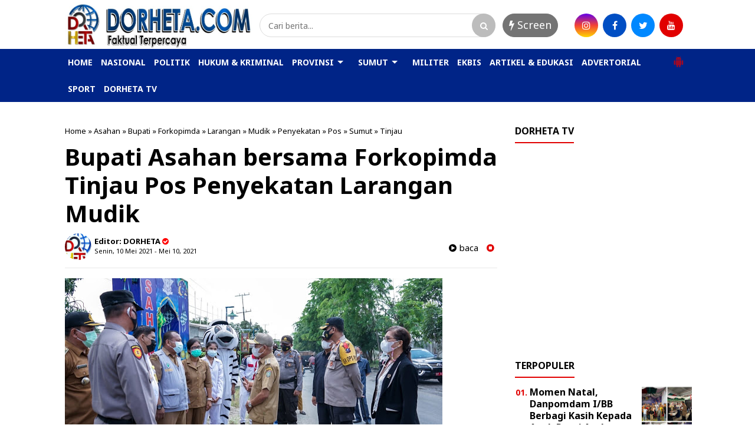

--- FILE ---
content_type: text/html; charset=utf-8
request_url: https://www.google.com/recaptcha/api2/aframe
body_size: 268
content:
<!DOCTYPE HTML><html><head><meta http-equiv="content-type" content="text/html; charset=UTF-8"></head><body><script nonce="SfIKFuxB97bdgkOk19O2LQ">/** Anti-fraud and anti-abuse applications only. See google.com/recaptcha */ try{var clients={'sodar':'https://pagead2.googlesyndication.com/pagead/sodar?'};window.addEventListener("message",function(a){try{if(a.source===window.parent){var b=JSON.parse(a.data);var c=clients[b['id']];if(c){var d=document.createElement('img');d.src=c+b['params']+'&rc='+(localStorage.getItem("rc::a")?sessionStorage.getItem("rc::b"):"");window.document.body.appendChild(d);sessionStorage.setItem("rc::e",parseInt(sessionStorage.getItem("rc::e")||0)+1);localStorage.setItem("rc::h",'1768651737643');}}}catch(b){}});window.parent.postMessage("_grecaptcha_ready", "*");}catch(b){}</script></body></html>

--- FILE ---
content_type: text/javascript; charset=UTF-8
request_url: https://www.dorheta.com/feeds/posts/default/-/Mudik?alt=json-in-script&callback=related_results_labels&max-results=4
body_size: 35863
content:
// API callback
related_results_labels({"version":"1.0","encoding":"UTF-8","feed":{"xmlns":"http://www.w3.org/2005/Atom","xmlns$openSearch":"http://a9.com/-/spec/opensearchrss/1.0/","xmlns$blogger":"http://schemas.google.com/blogger/2008","xmlns$georss":"http://www.georss.org/georss","xmlns$gd":"http://schemas.google.com/g/2005","xmlns$thr":"http://purl.org/syndication/thread/1.0","id":{"$t":"tag:blogger.com,1999:blog-7384595576514302725"},"updated":{"$t":"2025-12-25T17:02:41.591-08:00"},"category":[{"term":"Sumut"},{"term":"Nusantara"},{"term":"Medan"},{"term":"Aceh"},{"term":"Hukum Kriminal"},{"term":"Nasional"},{"term":"Nias"},{"term":"Asahan"},{"term":"Bupati"},{"term":"Politik"},{"term":"Jawa"},{"term":"Covid-19"},{"term":"Sergai"},{"term":"Kepri"},{"term":"Langkat"},{"term":"Masyarakat"},{"term":"Slider"},{"term":"Warga"},{"term":"Samosir"},{"term":"Pangdam I\/BB"},{"term":"Edy Rahmayadi"},{"term":"Gelar"},{"term":"Kasus"},{"term":"Polda Sumut"},{"term":"Batu Bara"},{"term":"Lakukan"},{"term":"Ramadhan"},{"term":"Kapolres"},{"term":"Pimpin"},{"term":"Polisi"},{"term":"Prokes"},{"term":"Pelaku"},{"term":"Taput"},{"term":"Babinsa"},{"term":"Bantuan"},{"term":"Ekonomi"},{"term":"Tinjau"},{"term":"Wartawan"},{"term":"Pemerintah"},{"term":"Gubernur"},{"term":"Narkoba"},{"term":"Terima"},{"term":"Vaksinasi"},{"term":"headline"},{"term":"Kapolda Sumut"},{"term":"Wali Kota Medan"},{"term":"Bagikan"},{"term":"Kalbar"},{"term":"Laksanakan"},{"term":"Operasi"},{"term":"Kabupaten"},{"term":"Kapolri"},{"term":"Mudik"},{"term":"Forkopimda"},{"term":"Kapolres Batu Bara"},{"term":"Labuhanbatu"},{"term":"Pembangunan"},{"term":"Ditangkap"},{"term":"Nias Barat"},{"term":"Patroli"},{"term":"Pemko Medan"},{"term":"Program"},{"term":"Antisipasi"},{"term":"Korban"},{"term":"Satgas"},{"term":"Apresiasi"},{"term":"Dairi"},{"term":"Kunjungi"},{"term":"Pemkab"},{"term":"Polres"},{"term":"Sabu"},{"term":"Sosialisasi"},{"term":"Vaksin"},{"term":"Gubsu"},{"term":"Sambut"},{"term":"Abdya"},{"term":"Batam"},{"term":"Bersama"},{"term":"Dukung"},{"term":"Masker"},{"term":"Penyekatan"},{"term":"Polres Sergai"},{"term":"Hadiri"},{"term":"Jelang"},{"term":"Kapoldasu"},{"term":"Lebaran"},{"term":"LifeStyle"},{"term":"Opini"},{"term":"Pos"},{"term":"Presiden"},{"term":"TMMD"},{"term":"Tingkatkan"},{"term":"Amankan"},{"term":"Bobby"},{"term":"Bobby Nasution"},{"term":"DPRD Medan"},{"term":"Larangan"},{"term":"Prajurit"},{"term":"Tersangka"},{"term":"Wakil Bupati"},{"term":"Anak"},{"term":"Dilantik"},{"term":"Kodim 0115\/Simeulue"},{"term":"Pandemi"},{"term":"Pengamanan"},{"term":"Sampaikan"},{"term":"Apel"},{"term":"Minta"},{"term":"Pasukan"},{"term":"Pemuda"},{"term":"Personil"},{"term":"Sembako"},{"term":"Serahkan"},{"term":"Takjil"},{"term":"Tewas"},{"term":"Buka"},{"term":"Cegah"},{"term":"DPRD"},{"term":"Ibadah"},{"term":"Keluarga"},{"term":"Kesehatan"},{"term":"Kodim 0213\/Nias"},{"term":"Korupsi"},{"term":"Rapat"},{"term":"Rumah"},{"term":"Bantu"},{"term":"Indonesia"},{"term":"Kegiatan"},{"term":"Ketua"},{"term":"Pelayanan"},{"term":"Penyebaran"},{"term":"Rakor"},{"term":"Salurkan"},{"term":"Silaturahmi"},{"term":"Tangkap"},{"term":"Berbagi"},{"term":"Idul Fitri"},{"term":"Ingatkan"},{"term":"Kinerja"},{"term":"Kunjungan"},{"term":"PSU"},{"term":"Pasca"},{"term":"Pengedar"},{"term":"Resmi"},{"term":"Riau"},{"term":"Safari"},{"term":"Satlantas"},{"term":"Sport"},{"term":"Wali Kota"},{"term":"Anggota"},{"term":"Banjir"},{"term":"Camat"},{"term":"Cek"},{"term":"Diamankan"},{"term":"Jatim"},{"term":"Judi"},{"term":"Kapolda"},{"term":"Kapolres Sergai"},{"term":"Kasad"},{"term":"Lantik"},{"term":"Pantau"},{"term":"Polda Jatim"},{"term":"Polrestabes Medan"},{"term":"Polri"},{"term":"Ringkus"},{"term":"Sidak"},{"term":"Ungkap"},{"term":"Virtual"},{"term":"Walikota Medan"},{"term":"Audiensi"},{"term":"Ditlantas"},{"term":"Kebakaran"},{"term":"Kembali"},{"term":"Kodim 0110\/Abdya"},{"term":"Koramil"},{"term":"Kota Medan"},{"term":"Launching"},{"term":"Militer"},{"term":"PPKM"},{"term":"Pastikan"},{"term":"Pejabat"},{"term":"Penanganan"},{"term":"Petugas"},{"term":"Polres Batu Bara"},{"term":"Razia"},{"term":"Resmikan"},{"term":"TNI"},{"term":"TNI AL"},{"term":"TNI-POLRI"},{"term":"Terpilih"},{"term":"Upacara"},{"term":"Ajak"},{"term":"Aksi"},{"term":"Bakti Sosial"},{"term":"Bingkisan"},{"term":"Daerah"},{"term":"Dinas"},{"term":"Gotong Royong"},{"term":"Gratis"},{"term":"Himbau"},{"term":"Hukum"},{"term":"Indonesia Timur"},{"term":"Kawal"},{"term":"Kendaraan"},{"term":"Khenoki Waruwu"},{"term":"Kunker"},{"term":"Narkotika"},{"term":"Nias Utara"},{"term":"Ombudsman"},{"term":"Peduli"},{"term":"Pelaksanaan"},{"term":"Perhatian"},{"term":"Peringatan"},{"term":"Personel"},{"term":"Poldasu"},{"term":"Polres Kediri"},{"term":"SMSI"},{"term":"Sinergitas"},{"term":"Syukuran"},{"term":"Terkait"},{"term":"Wabup"},{"term":"ASN"},{"term":"Adakan"},{"term":"Belum"},{"term":"Berikan"},{"term":"Bulan Suci"},{"term":"Dandim 0115\/Simeulue"},{"term":"Demo"},{"term":"Diringkus"},{"term":"Disiplin"},{"term":"Ditemukan"},{"term":"Gabungan"},{"term":"Harga"},{"term":"Jalin"},{"term":"KSJ"},{"term":"Laporan"},{"term":"Mahasiswa"},{"term":"Malam"},{"term":"Melakukan"},{"term":"Meninggal Dunia"},{"term":"Monitoring"},{"term":"Oknum"},{"term":"Pasar"},{"term":"Paskah"},{"term":"Polda Kepri"},{"term":"Polsek Sunggal"},{"term":"Presiden RI"},{"term":"Protokol"},{"term":"Ratusan"},{"term":"Sampah"},{"term":"Santuni"},{"term":"Satreskrim"},{"term":"Seleksi"},{"term":"Siap"},{"term":"Sosialisasikan"},{"term":"TNI - Polri"},{"term":"Terbaik"},{"term":"Terbakar"},{"term":"Tokoh"},{"term":"Wisata"},{"term":"Bagi"},{"term":"Berharap"},{"term":"Bulan"},{"term":"Calon"},{"term":"Dana Desa"},{"term":"Deli Serdang"},{"term":"Harapkan"},{"term":"Idul Fitri 1442 H"},{"term":"Jembatan"},{"term":"Kantor"},{"term":"Kapolda Jatim"},{"term":"Kaum Dhuafa"},{"term":"Keamanan"},{"term":"Kediri"},{"term":"Kepala"},{"term":"Kepala Daerah"},{"term":"Kerja"},{"term":"Ketua Pewarta"},{"term":"Ketupat"},{"term":"Klarifikasi"},{"term":"Kodam I\/BB"},{"term":"Koordinasi"},{"term":"Lokasi"},{"term":"Madina"},{"term":"Massal"},{"term":"Melayat"},{"term":"Muhammadiyah"},{"term":"Musrenbang"},{"term":"Pangan"},{"term":"Papua"},{"term":"Pelantikan"},{"term":"Pemda"},{"term":"Pemilik"},{"term":"Pemprov"},{"term":"Pemprovsu"},{"term":"Penerapan"},{"term":"Penganiayaan"},{"term":"Peningkatan"},{"term":"Percepat"},{"term":"Pers"},{"term":"Peserta"},{"term":"Petani"},{"term":"Polda"},{"term":"Polres Pelabuhan Belawan"},{"term":"Presiden Jokowi"},{"term":"Presisi"},{"term":"Proyek"},{"term":"Puasa"},{"term":"Rutan"},{"term":"Sedekah"},{"term":"Sekda"},{"term":"Sepakat"},{"term":"Silahturahmi"},{"term":"Subuh"},{"term":"THR"},{"term":"Tali Asih"},{"term":"Tolak"},{"term":"Tutup"},{"term":"Wakil Wali Kota Medan"},{"term":"Wanita"},{"term":"Wilayah"},{"term":"ilegal"},{"term":"AJH"},{"term":"Aktif"},{"term":"BLT"},{"term":"Bahas"},{"term":"Bencana"},{"term":"Beras"},{"term":"Bersihkan"},{"term":"Dansatgas"},{"term":"Data"},{"term":"Dewan"},{"term":"Dilakukan"},{"term":"Dirlantas"},{"term":"Divaksin"},{"term":"Dugaan"},{"term":"Gerakan"},{"term":"Guru"},{"term":"HUT"},{"term":"Istri"},{"term":"Jabatan"},{"term":"Jaga"},{"term":"Jalan"},{"term":"Jangan"},{"term":"Jokowi"},{"term":"Jurnalis"},{"term":"KRI Nanggala-402"},{"term":"Kades"},{"term":"Kejahatan"},{"term":"Kepala Desa"},{"term":"Kesiapan"},{"term":"Komandan"},{"term":"Langsung"},{"term":"Lansia"},{"term":"Lapas"},{"term":"Latihan"},{"term":"Malaysia"},{"term":"Masuk"},{"term":"Membangun"},{"term":"Meninggal"},{"term":"Miskin"},{"term":"Motivasi"},{"term":"Musnahkan"},{"term":"Muspika"},{"term":"Nisbar"},{"term":"PMI"},{"term":"PNS"},{"term":"Pangdam I\/ BB"},{"term":"Panglima TNI"},{"term":"Panti Asuhan"},{"term":"Paripurna"},{"term":"Pembukaan"},{"term":"Pemko"},{"term":"Pemulihan"},{"term":"Pencuri"},{"term":"Pendidikan"},{"term":"Penegakan"},{"term":"Pengarahan"},{"term":"Pengecekan"},{"term":"Penghargaan"},{"term":"Penjara"},{"term":"Penyidik"},{"term":"Perbatasan"},{"term":"Perdana"},{"term":"Pertanian"},{"term":"Pimpinan"},{"term":"Polres Simeulue"},{"term":"Posko"},{"term":"Pria"},{"term":"Prioritas"},{"term":"Provinsi"},{"term":"Raih"},{"term":"Rakyat"},{"term":"Resah"},{"term":"Satpol PP"},{"term":"Sejarah"},{"term":"Selamatkan"},{"term":"Semangat"},{"term":"Sepeda Motor"},{"term":"Sindikat"},{"term":"Strategis"},{"term":"Sukseskan"},{"term":"Tawuran"},{"term":"Tenggelam"},{"term":"Terapkan"},{"term":"WTP"},{"term":"Wakil"},{"term":"Wujudkan"},{"term":"Alami"},{"term":"Aman"},{"term":"Aparat"},{"term":"Asmara"},{"term":"BPK RI"},{"term":"Balap Liar"},{"term":"Bareng"},{"term":"Bayi"},{"term":"Bela"},{"term":"Belawan"},{"term":"Berduka"},{"term":"Bhakti Sosial"},{"term":"Buka Puasa"},{"term":"Bukti"},{"term":"Buku"},{"term":"Bupati Langkat"},{"term":"Ciptakan"},{"term":"DPR RI"},{"term":"DPRD Sumut"},{"term":"Dana"},{"term":"Danau Toba"},{"term":"Dandim"},{"term":"Dandim 0110\/Abdya"},{"term":"Dandim Simeulue"},{"term":"Desa Binaan"},{"term":"Dibekuk"},{"term":"Dinas Pertanian"},{"term":"Ditembak"},{"term":"Doa Bersama"},{"term":"Dokumen"},{"term":"Dorong"},{"term":"Evaluasi"},{"term":"Faduhusi Daely"},{"term":"Forum"},{"term":"Gaji"},{"term":"Gandeng"},{"term":"Gas"},{"term":"Geledah"},{"term":"Gempa Bumi"},{"term":"Gerebek"},{"term":"H. Surya"},{"term":"Identitas"},{"term":"Ikuti"},{"term":"Integritas"},{"term":"Israel"},{"term":"Jalan Kaki"},{"term":"Jenguk"},{"term":"KKB"},{"term":"KPK"},{"term":"Kamtibmas"},{"term":"Kapal"},{"term":"Kapolrestabes Medan"},{"term":"Kecelakaan"},{"term":"Kelompok"},{"term":"Keluarkan"},{"term":"Keluhkan"},{"term":"Kematian"},{"term":"Keselamatan"},{"term":"Keselamatan Toba 2021"},{"term":"Khusus"},{"term":"Kodim Nias"},{"term":"Komunikasi"},{"term":"Kondusif"},{"term":"Lahan"},{"term":"Lapangan"},{"term":"Lepas"},{"term":"Longsor"},{"term":"Luncurkan"},{"term":"Mabes Polri"},{"term":"Mantan"},{"term":"Mayat"},{"term":"Melalui"},{"term":"Memiliki"},{"term":"Menerima"},{"term":"Meninggalnya"},{"term":"Modus"},{"term":"Napi"},{"term":"Nilai"},{"term":"Objek Wisata"},{"term":"Organisasi"},{"term":"PBB"},{"term":"PETI"},{"term":"PWI"},{"term":"PWI Sumut"},{"term":"Patuhi"},{"term":"Pelatihan"},{"term":"Pelindo 1"},{"term":"Pembersihan"},{"term":"Penanggulangan"},{"term":"Pencegahan"},{"term":"Pengurus"},{"term":"Penumpang"},{"term":"Penyelidikan"},{"term":"Perayaan"},{"term":"Peringati"},{"term":"Pesan"},{"term":"Pewarta Polrestabes Medan"},{"term":"Pilkada"},{"term":"Pimpin Apel"},{"term":"Pindah"},{"term":"Polres Asahan"},{"term":"Polres Belawan"},{"term":"Polres Sekadau"},{"term":"Pos Pam"},{"term":"Positif"},{"term":"Proses"},{"term":"Puasa Bersama"},{"term":"Publik"},{"term":"Ramadan"},{"term":"Rapid Test"},{"term":"Rekomendasi"},{"term":"Relawan"},{"term":"Relis"},{"term":"Remaja"},{"term":"Ribuan"},{"term":"Rumah Duka"},{"term":"Sat Reskrim"},{"term":"Satuan"},{"term":"Secara"},{"term":"Sehat"},{"term":"Serentak"},{"term":"Sertijab"},{"term":"Sholat"},{"term":"Simeulue"},{"term":"Solid"},{"term":"Sosial"},{"term":"Stunting"},{"term":"Sukses"},{"term":"TMMD ke 110\/2021"},{"term":"TNI AD"},{"term":"Tahap II"},{"term":"Tapsel"},{"term":"Tegas"},{"term":"Tekab"},{"term":"Temukan"},{"term":"Terima Audiensi"},{"term":"Tetap"},{"term":"Tindak lanjuti"},{"term":"Tugas"},{"term":"Turun"},{"term":"Uang"},{"term":"Ucapkan"},{"term":"Umat"},{"term":"Warung"},{"term":"ARJP"},{"term":"Akses"},{"term":"Anak Yatim"},{"term":"Anggaran"},{"term":"Angka"},{"term":"Aniaya"},{"term":"Antar"},{"term":"Antigen"},{"term":"Apel Gabungan"},{"term":"Aspirasi"},{"term":"Aturan"},{"term":"Audit"},{"term":"BBM"},{"term":"BKM"},{"term":"BPI KPNPA RI"},{"term":"Badan"},{"term":"Bahaya"},{"term":"Baksos"},{"term":"Balai"},{"term":"Bangun"},{"term":"Bank Sumut"},{"term":"Bantah"},{"term":"Barang Bukti"},{"term":"Barbut"},{"term":"Batalyon"},{"term":"Baznas"},{"term":"Bekuk"},{"term":"Berhasil"},{"term":"Berkas"},{"term":"Berlalu Lintas"},{"term":"Beroperasi"},{"term":"Berpesan"},{"term":"Bersinergi"},{"term":"Besar"},{"term":"Bhayangkari"},{"term":"Bidang"},{"term":"Brimob"},{"term":"Bukan"},{"term":"Bunuh"},{"term":"Bupati Nias Barat"},{"term":"Bupati Sergai"},{"term":"Bupati dan Wakil Bupati"},{"term":"Butuh"},{"term":"Cair"},{"term":"Camat Teupah Barat"},{"term":"Cipta Kondisi"},{"term":"Coffee Morning"},{"term":"Curas"},{"term":"DPW AJH Sumut"},{"term":"Dalam"},{"term":"Dampingi"},{"term":"Desa"},{"term":"Desak"},{"term":"Dhuafa"},{"term":"Dicopot"},{"term":"Dihadiri"},{"term":"Dinas Pendidikan"},{"term":"Direktur"},{"term":"Dishub"},{"term":"Ditengah"},{"term":"Ditingkatkan"},{"term":"Ditreskrimum"},{"term":"Dituntut"},{"term":"Doa"},{"term":"Drive Thru"},{"term":"Dukungan"},{"term":"Dunia"},{"term":"Edukasi"},{"term":"Era"},{"term":"Eselon II"},{"term":"Etle"},{"term":"Fasilitasi"},{"term":"Gampong"},{"term":"Ganja"},{"term":"Gedung"},{"term":"Gempa"},{"term":"Gencar"},{"term":"Giat"},{"term":"Gunakan"},{"term":"Guncang"},{"term":"HNSI"},{"term":"Hadapi"},{"term":"Hari Raya"},{"term":"Hentikan"},{"term":"Hotel"},{"term":"Idulfitri"},{"term":"Ihwan Ritonga"},{"term":"Informasi"},{"term":"Infrastruktur"},{"term":"Insan Pers"},{"term":"Isra Mi'raj"},{"term":"Jadikan"},{"term":"Jajaran"},{"term":"Jakarta"},{"term":"Jalan Rusak"},{"term":"Jalani"},{"term":"Jalankan"},{"term":"Jam"},{"term":"Jatanras"},{"term":"Jukir"},{"term":"KCW"},{"term":"KPU"},{"term":"KRI Nanggala 402"},{"term":"Kabid Humas"},{"term":"Kadishub"},{"term":"Kalteng"},{"term":"Kamar Mandi"},{"term":"Kamseltibcar"},{"term":"Kantibmas"},{"term":"Kapolres Pelabuhan Belawan"},{"term":"Kapolsek"},{"term":"Kecewa"},{"term":"Kejadian"},{"term":"Kejari"},{"term":"Keliling"},{"term":"Kemenag"},{"term":"Kenaikan"},{"term":"Kepada"},{"term":"Kerjasama"},{"term":"Kerumunan"},{"term":"Keselamatan Toba"},{"term":"Ketahanan"},{"term":"Ketua DPRD Medan"},{"term":"Ketua TP PKK"},{"term":"Ketupat 2021"},{"term":"Keuchik"},{"term":"Komitmen"},{"term":"Kompak"},{"term":"Kondisi"},{"term":"Korps"},{"term":"Kuasa Hukum"},{"term":"Kunjungan Kerja"},{"term":"Labusel"},{"term":"Lantaran"},{"term":"Lebaran 2021"},{"term":"Limpahkan"},{"term":"Lingkungan"},{"term":"Lintas Agama"},{"term":"Loyalitas"},{"term":"Lumpuh"},{"term":"Mafia Tanah"},{"term":"Materi"},{"term":"Media"},{"term":"Medsos"},{"term":"Meliput"},{"term":"Mencegah"},{"term":"Mendadak"},{"term":"Menjadi"},{"term":"Menuju"},{"term":"Minta Maaf"},{"term":"Mitra"},{"term":"Mobil"},{"term":"Momentum"},{"term":"Muslim"},{"term":"Nama"},{"term":"Nawal Lubis"},{"term":"Negara"},{"term":"Nelayan"},{"term":"OKP"},{"term":"Operasi Yustisi"},{"term":"Operasional"},{"term":"Ops"},{"term":"Orang"},{"term":"Ormas"},{"term":"PLN"},{"term":"PPKM Mikro"},{"term":"PT Bank Sumut"},{"term":"PT DPM"},{"term":"Padi"},{"term":"Paket"},{"term":"Palestina"},{"term":"Palsu"},{"term":"Pam"},{"term":"Pamtas RI-PNG"},{"term":"Pariwisata"},{"term":"Pecandu"},{"term":"Pedagang"},{"term":"Pelabuhan"},{"term":"Pelabuhan Belawan"},{"term":"Pembelajaran"},{"term":"Pemeriksaan"},{"term":"Pemkab Nias Barat"},{"term":"Penandatanganan"},{"term":"Pencairan"},{"term":"Pencurian"},{"term":"Pendataan"},{"term":"Penderita"},{"term":"Penerimaan"},{"term":"Pengadaan"},{"term":"Pengecatan"},{"term":"Pengeroyokan"},{"term":"Penggunaan"},{"term":"Penularan"},{"term":"Penutupan"},{"term":"Penyelenggaraan"},{"term":"Penyidikan"},{"term":"Perangkat Daerah"},{"term":"Perbaiki"},{"term":"Percepatan"},{"term":"Perjanjian"},{"term":"Perkara"},{"term":"Perkelahian"},{"term":"Persatuan"},{"term":"Pertemuan"},{"term":"Pesta"},{"term":"Pokja"},{"term":"Polres Labuhanbatu"},{"term":"Polres Langkat"},{"term":"Polres Nias"},{"term":"Polsek Hinai"},{"term":"Polsek Krian"},{"term":"Polsek Medan Labuhan"},{"term":"Polsek Patumbak"},{"term":"Posramil"},{"term":"Prajurit TNI"},{"term":"Provsu"},{"term":"Purna Tugas"},{"term":"Pusat"},{"term":"Puskesmas"},{"term":"Rapat Koordinasi"},{"term":"Rayakan"},{"term":"Respon"},{"term":"SIM"},{"term":"Safari Ramadhan"},{"term":"Sakit Jiwa"},{"term":"Sambutan"},{"term":"Sasaran"},{"term":"Sat Lantas Polrestabes Medan"},{"term":"Satlantas Polres Sergai"},{"term":"Sekadau"},{"term":"Selamat"},{"term":"Sengketa"},{"term":"Sertifikat"},{"term":"Siantar-Simalungun"},{"term":"Siapkan"},{"term":"Sidang"},{"term":"Sijago Merah"},{"term":"Singkil"},{"term":"Siswa"},{"term":"Skala Mikro"},{"term":"Sosok"},{"term":"Stabil"},{"term":"Suasana"},{"term":"Surat"},{"term":"TMMD ke 110"},{"term":"Tabrak"},{"term":"Tagih"},{"term":"Tahapan"},{"term":"Takbiran"},{"term":"Takengon"},{"term":"Tamtama"},{"term":"Tanam"},{"term":"Taruna"},{"term":"Tatap Muka"},{"term":"Tembak Ikan"},{"term":"Terdampak"},{"term":"Terkesan"},{"term":"Terlibat"},{"term":"Tetapkan"},{"term":"Teupah Barat"},{"term":"Tim Wasev"},{"term":"Timsus"},{"term":"Tindak"},{"term":"Togel"},{"term":"Tradisi"},{"term":"Transaksi"},{"term":"Tuan Rumah"},{"term":"Tubuh"},{"term":"Turunkan"},{"term":"Uji Coba"},{"term":"Undang"},{"term":"Usulkan"},{"term":"Utama"},{"term":"Vandiko"},{"term":"Wagub Sumut"},{"term":"Warisan"},{"term":"Waspadai"},{"term":"Wong Chun Sen"},{"term":"Wujud"},{"term":"Yayasan"},{"term":"Zakat"},{"term":"Ziarah"},{"term":"5 Ton"},{"term":"ABK"},{"term":"AKBP Ikhwan Lubis"},{"term":"AMPI Medan Timur"},{"term":"Abang"},{"term":"Aceh Barat Daya"},{"term":"Afif Abdillah"},{"term":"Agama"},{"term":"Agraria"},{"term":"Agus Muliara"},{"term":"Air Terjun"},{"term":"Akpol"},{"term":"Alafan"},{"term":"Alat Swab"},{"term":"Alquran"},{"term":"Aman dan Kondusif"},{"term":"Amplas"},{"term":"Ancaman"},{"term":"Angkat"},{"term":"Angkat Bicara"},{"term":"Aplikasi"},{"term":"Arus Balik"},{"term":"Arus Mudik"},{"term":"AstraZeneca"},{"term":"Atlet"},{"term":"Awak Media"},{"term":"Awal"},{"term":"BI Sumut"},{"term":"BNI"},{"term":"BNN"},{"term":"BNNP"},{"term":"BP Batam"},{"term":"BPJS Kesehatan"},{"term":"BPK"},{"term":"BPN"},{"term":"BUMN"},{"term":"Babinsa 03\/Teupah Selatan"},{"term":"Bak"},{"term":"Bali"},{"term":"Bamsoet"},{"term":"Bandar"},{"term":"Bangga"},{"term":"Bangunan"},{"term":"Batu Pertama"},{"term":"Bawaslu"},{"term":"Becak"},{"term":"Bekas"},{"term":"Bekerja"},{"term":"Belajar"},{"term":"Belasungkawa"},{"term":"Bencana Alam"},{"term":"Bener Meriah"},{"term":"Berakhir"},{"term":"Beraksi"},{"term":"Berang"},{"term":"Berantas"},{"term":"Berbasis"},{"term":"Berbuka"},{"term":"Berduka Cita"},{"term":"Berinovasi"},{"term":"Berkomitmen"},{"term":"Berkualitas"},{"term":"Berlangsung"},{"term":"Bermanfaat"},{"term":"Bersatu"},{"term":"Bersedekah"},{"term":"Bertemu"},{"term":"Beruntun"},{"term":"Bhabinkamtibmas"},{"term":"Bhayangkara"},{"term":"Bidik"},{"term":"Bina Desa"},{"term":"Binjai"},{"term":"Binjai-Langkat"},{"term":"Bintara"},{"term":"Birokrasi"},{"term":"Blangpidie"},{"term":"Blusukan"},{"term":"Bom"},{"term":"Bongkar"},{"term":"Buat"},{"term":"Bulanan"},{"term":"Bupati \u0026 Wabup"},{"term":"Bupati Abdya"},{"term":"Bupati Batu Bara"},{"term":"Bupati H. Surya"},{"term":"Bupati Nisbar"},{"term":"Buruh"},{"term":"COD"},{"term":"CSR"},{"term":"Cabang"},{"term":"Cabul"},{"term":"Cafe"},{"term":"Camat Gustar"},{"term":"Canangkan"},{"term":"Cepat"},{"term":"Ceramah"},{"term":"Ciduk"},{"term":"Covid -19"},{"term":"Covid 19"},{"term":"Curanmor"},{"term":"Curat"},{"term":"DBH Labusel"},{"term":"DD \u0026 ADD TA 2021"},{"term":"DPC PDI Perjuangan"},{"term":"DPK HBB Medan Timur"},{"term":"DPR Aceh"},{"term":"Danrindam I\/BB"},{"term":"Dapat"},{"term":"Datangi"},{"term":"Daur Ulang"},{"term":"Demi"},{"term":"Derita"},{"term":"Dewan Pers"},{"term":"Dialami"},{"term":"Diberhentikan"},{"term":"Diciduk"},{"term":"Dikembalikan"},{"term":"Dilalap"},{"term":"Dilaporkan"},{"term":"Dinas Koperasi"},{"term":"Dinilai"},{"term":"Dirawat"},{"term":"Diri"},{"term":"Dirlantas Poldasu"},{"term":"Dirut"},{"term":"Disabilitas"},{"term":"Dishub Batam"},{"term":"Diskusi"},{"term":"Disuntik"},{"term":"Ditempat"},{"term":"Diterima"},{"term":"Ditetapkan"},{"term":"Dituding"},{"term":"Divonis"},{"term":"Doakan"},{"term":"Donor Darah"},{"term":"Door To Door"},{"term":"Dosis"},{"term":"Dukcapil"},{"term":"Dzikir"},{"term":"Edarkan"},{"term":"Efrem Gaho"},{"term":"Ekspor"},{"term":"Ekstasi"},{"term":"Elemen"},{"term":"Emas"},{"term":"Eselon"},{"term":"Evakuasi"},{"term":"FGD"},{"term":"FSPMI Sumut"},{"term":"Fasilitas"},{"term":"Festival"},{"term":"Fokus"},{"term":"Forkopimcam"},{"term":"GMKI"},{"term":"Gagalkan"},{"term":"Gampong Alue Dama"},{"term":"Gantung"},{"term":"Gebrakan"},{"term":"Gelar Halal Bihalal"},{"term":"Geliat"},{"term":"Golf"},{"term":"Golkar Sumut"},{"term":"Gotongroyong"},{"term":"Gowes"},{"term":"Gubernur Edy"},{"term":"Gubernur Edy Rahmayadi"},{"term":"H Kibal"},{"term":"HIPMI"},{"term":"Habib"},{"term":"Hakim"},{"term":"Halal Bihalal"},{"term":"Hardiknas 2021"},{"term":"Hari Otonomi Daerah"},{"term":"Hari pertama"},{"term":"Hasil"},{"term":"Hati"},{"term":"Heboh"},{"term":"Helikopter"},{"term":"Hilang"},{"term":"Hinai"},{"term":"Hoax"},{"term":"Hujan"},{"term":"Hutan"},{"term":"Ibu"},{"term":"Ijazah"},{"term":"Ikan"},{"term":"Ikatan"},{"term":"Imbau"},{"term":"India"},{"term":"Infanteri"},{"term":"Instruksi"},{"term":"Instruksikan"},{"term":"Internasional"},{"term":"Irjen Pol Panca Putra"},{"term":"Isteri"},{"term":"Isu"},{"term":"Iwan Black"},{"term":"JPU"},{"term":"Jadi"},{"term":"Jalin Kerjasama"},{"term":"Jalur"},{"term":"Jama'ah"},{"term":"Jambi"},{"term":"Jambret"},{"term":"Janda"},{"term":"Janji"},{"term":"Januari"},{"term":"Jasad"},{"term":"Jual Beli"},{"term":"Jubir"},{"term":"Jum'at Barokah"},{"term":"Jum'at Bersih"},{"term":"Jumlah"},{"term":"Junimart Girsang"},{"term":"Kabupaten Nias Barat"},{"term":"Kabur"},{"term":"Kacabjari"},{"term":"Kadis"},{"term":"Kadis Kominfo"},{"term":"Kagum"},{"term":"Kahiyang Ayu"},{"term":"Kajari Belawan"},{"term":"Kalah"},{"term":"Kamar Hunian"},{"term":"Kapolres Simeulue"},{"term":"Kapolresta Deli Serdang"},{"term":"Karhutla"},{"term":"Kartini"},{"term":"Karya"},{"term":"Kasat Lantas"},{"term":"Kasat Reskrim"},{"term":"Kasatpol PP"},{"term":"Katedral"},{"term":"Kawasan"},{"term":"Keberatan"},{"term":"Kebersamaan"},{"term":"Kebersihan"},{"term":"Kebijakan"},{"term":"Kebutuhan"},{"term":"Kecam"},{"term":"Kecamatan"},{"term":"Kecamatan Setia"},{"term":"Kediaman"},{"term":"Kehormatan"},{"term":"Kejari Belawan"},{"term":"Kekebalan"},{"term":"Kekerasan"},{"term":"Kemanusiaan"},{"term":"Kemelut"},{"term":"Kemenkumham"},{"term":"Kementerian"},{"term":"Kementerian PUPR"},{"term":"Kenderaan"},{"term":"Kepala Sekolah"},{"term":"Kepentingan"},{"term":"Kepling"},{"term":"Kepolisian"},{"term":"Kesadaran"},{"term":"Kesejahteraan"},{"term":"Kesembuhan"},{"term":"Ketahuan"},{"term":"Ketat"},{"term":"Keterlibatan"},{"term":"Ketua Pewarta Polrestabes Medan"},{"term":"Ketua Ranting Bhayangkari"},{"term":"Ketum"},{"term":"Khidmat"},{"term":"Kios"},{"term":"Knalpot"},{"term":"Kodim Simeulue"},{"term":"Kompolnas"},{"term":"Konsultasi"},{"term":"Kordinasi"},{"term":"Korp Raport"},{"term":"Kristiani"},{"term":"Kualitas"},{"term":"Kurang Mampu"},{"term":"Kursi Roda"},{"term":"LIBAS"},{"term":"LKPJ"},{"term":"LKPj 2020"},{"term":"LPTQ"},{"term":"LSM"},{"term":"Labuhan Deli"},{"term":"Laka Lantas"},{"term":"Lakukan Penyekatan"},{"term":"Lalulintas"},{"term":"Langgar"},{"term":"Langkah"},{"term":"Lanjut"},{"term":"Lantamal I Belawan"},{"term":"Larang"},{"term":"Lari"},{"term":"Latsitarda"},{"term":"Latsitardanus"},{"term":"Latsitardanus XLI"},{"term":"Lawu Lawu"},{"term":"Layanan"},{"term":"Lelang"},{"term":"Lembaga"},{"term":"Lembu"},{"term":"Lintas"},{"term":"Listrik"},{"term":"Lomba"},{"term":"Lurah"},{"term":"MK"},{"term":"MUI"},{"term":"Mahfud MD"},{"term":"Mandiri"},{"term":"Manggeng"},{"term":"Marak"},{"term":"Markas"},{"term":"Masih Tinggi"},{"term":"Masjid"},{"term":"Mayjen TNI Achmad Daniel Chardin"},{"term":"Medan Labuhan"},{"term":"Melaksanakan"},{"term":"Meledak"},{"term":"Membaik"},{"term":"Membantu"},{"term":"Membawa"},{"term":"Memberikan"},{"term":"Memperingati"},{"term":"Mendagri"},{"term":"Mengkreng"},{"term":"Mengutuk"},{"term":"Meningkat"},{"term":"Meningkatkan"},{"term":"Menjaga"},{"term":"Menjelang"},{"term":"Mental"},{"term":"Menuai"},{"term":"Menutup"},{"term":"Mesin"},{"term":"Meugang"},{"term":"Mikol"},{"term":"Milad"},{"term":"Minggu Kasih"},{"term":"Minyak"},{"term":"Minyak Goreng"},{"term":"MoU"},{"term":"Mobil Pick Up"},{"term":"Monitor"},{"term":"Mudik 2021"},{"term":"Mulai"},{"term":"Munarman"},{"term":"Nama Baik"},{"term":"Nanggala 402"},{"term":"NasDem"},{"term":"Nawal"},{"term":"Nek Taminem"},{"term":"Nekat"},{"term":"Ngaku"},{"term":"Ngasem"},{"term":"Non Subsidi"},{"term":"Nuzulul Qur'an"},{"term":"OPD"},{"term":"OTT"},{"term":"Oknum Polisi"},{"term":"Olahraga"},{"term":"Online"},{"term":"Orang Tua"},{"term":"PAC PP"},{"term":"PAD"},{"term":"PAW"},{"term":"PDAM Tirta Wampu"},{"term":"PERISAI"},{"term":"PN Medan"},{"term":"PNM Mekar"},{"term":"PON"},{"term":"PPL"},{"term":"PPPK"},{"term":"PSR"},{"term":"PT KAI"},{"term":"Pacar"},{"term":"Padang"},{"term":"Pagar"},{"term":"Pajak"},{"term":"Pakai"},{"term":"Paket Sembako"},{"term":"Panglima"},{"term":"Pansus LKPj DPRD Medan"},{"term":"Pantai"},{"term":"Panwaslih"},{"term":"Paparkan"},{"term":"Pasang"},{"term":"Paud"},{"term":"Pegawai"},{"term":"Pejabat Baru"},{"term":"Pejuang"},{"term":"Pelajar"},{"term":"Pelanggar"},{"term":"Pembatalan"},{"term":"Pemberantasan"},{"term":"Pembina"},{"term":"Pembuat"},{"term":"Pembubaran"},{"term":"Pembunuh"},{"term":"Pembunuhan"},{"term":"Pemecatan"},{"term":"Pemerasan"},{"term":"Pemilu 2024"},{"term":"Pemimpin"},{"term":"Pemprov Sumut"},{"term":"Pemuda Muslim"},{"term":"Pemudik"},{"term":"Pemungutan"},{"term":"Pemusnahan"},{"term":"Penataan"},{"term":"Pencemaran"},{"term":"Pendisiplinan"},{"term":"Penduduk"},{"term":"Penerangan"},{"term":"Penerima"},{"term":"Penertiban"},{"term":"Pengamat"},{"term":"Pengawas"},{"term":"Pengembangan"},{"term":"Pengendalian"},{"term":"Pengendara"},{"term":"Pengendara Motor"},{"term":"Pengobatan"},{"term":"Pengusiran"},{"term":"Penjelasan"},{"term":"Penulis"},{"term":"Penyandang Disabilitas"},{"term":"Penyelewengan"},{"term":"Penyuluh"},{"term":"Peran"},{"term":"Perangkat"},{"term":"Perbaikan"},{"term":"Perbelanjaan"},{"term":"Perbup"},{"term":"Perda"},{"term":"Perintahkan"},{"term":"Perjalanan"},{"term":"Perjuangkan"},{"term":"Perkembangan"},{"term":"Perketat"},{"term":"Perlu Penanganan Serius"},{"term":"Pernikahan"},{"term":"Perpustakaan"},{"term":"Persaudaraan"},{"term":"Persiapkan"},{"term":"Pertama"},{"term":"Pertanyakan"},{"term":"Perubahan"},{"term":"Perwakilan"},{"term":"Perwira"},{"term":"Petasan"},{"term":"Pewarta"},{"term":"Pilar"},{"term":"Pokok"},{"term":"Polemik"},{"term":"Police Line"},{"term":"Polres Gayo Lues"},{"term":"Polres Pelabuhan"},{"term":"Polres Sintang"},{"term":"Polres Tanjungbalai"},{"term":"Polresta Deli Serdang"},{"term":"Polresta Sidoarjo"},{"term":"Polsek"},{"term":"Polsek Medan Area"},{"term":"Polsek Medan Timur"},{"term":"Polsek Pantai Cermin"},{"term":"Polsek Sirombu"},{"term":"Polsek Tigalingga"},{"term":"Potensi"},{"term":"Praktisi Hukum"},{"term":"Presiden Prabowo"},{"term":"Prima"},{"term":"Profesi"},{"term":"Profesional"},{"term":"Progres"},{"term":"Protes"},{"term":"Protkes"},{"term":"Pulangkan"},{"term":"RDP"},{"term":"RPJMD"},{"term":"RS Bunda Thamrin"},{"term":"RS Tere Margaret"},{"term":"RSBP"},{"term":"RTLH"},{"term":"RUPS LB"},{"term":"Raider 100\/PS"},{"term":"Rakerda"},{"term":"Rakitan"},{"term":"Ramadhan 1442 H"},{"term":"Rancangan"},{"term":"Rapat Paripurna"},{"term":"Rapim"},{"term":"Rasis"},{"term":"Realisasi"},{"term":"Reformasi"},{"term":"Rehabilitasi"},{"term":"Rektor USU"},{"term":"Rencana"},{"term":"Reses"},{"term":"Residivis"},{"term":"Reskrim"},{"term":"Rokok"},{"term":"Ruas Jalan"},{"term":"Rumah Sakit"},{"term":"Rutan Batam"},{"term":"Rutan Kelas 1 Medan"},{"term":"Rutin"},{"term":"SAE Nababan"},{"term":"SDGs Desa"},{"term":"SMSI Sumut"},{"term":"SOP"},{"term":"Sah"},{"term":"Sahur"},{"term":"Sakit"},{"term":"Saksi"},{"term":"Saluran Air"},{"term":"Salurkan Bantuan"},{"term":"Santunan"},{"term":"Satgas TMMD"},{"term":"Satlantas Polrestabes Medan"},{"term":"Satpolair"},{"term":"Satres Narkoba"},{"term":"Saya"},{"term":"Sebagai"},{"term":"Sebelum"},{"term":"Segel"},{"term":"Sekat"},{"term":"Sekolah"},{"term":"Sektor"},{"term":"Selesai"},{"term":"Senpi"},{"term":"Serap"},{"term":"Serius"},{"term":"Seulawah 2021"},{"term":"Siaga"},{"term":"Silaturahim"},{"term":"Sinergis"},{"term":"Sistem"},{"term":"Situasi"},{"term":"Skala Besar"},{"term":"Soal"},{"term":"Soroti"},{"term":"Struktural"},{"term":"Suami"},{"term":"Suami Siri"},{"term":"Sulut"},{"term":"Sun Go Kong"},{"term":"Sunat"},{"term":"Suntik"},{"term":"Surat Edaran"},{"term":"Surati"},{"term":"TKI"},{"term":"TMMD Ke 110\/21"},{"term":"TNI AU"},{"term":"TNI-Rakyat"},{"term":"Taati"},{"term":"Tahun 2021"},{"term":"Tahunan"},{"term":"Takut"},{"term":"Talk show"},{"term":"Tanah"},{"term":"Tanaman"},{"term":"Tandatangani Nota Kesepahaman"},{"term":"Tangan"},{"term":"Tangani"},{"term":"Tanjungpinang"},{"term":"Target"},{"term":"Tegaskan"},{"term":"Tekab Polsek Medan Baru"},{"term":"Tekan"},{"term":"Teknis"},{"term":"Tembak"},{"term":"Tempat"},{"term":"Temu Ramah"},{"term":"Temui"},{"term":"Terdakwa"},{"term":"Terima Kunjungan"},{"term":"Terimakasih"},{"term":"Terjerat"},{"term":"Terkonfirmasi"},{"term":"Terlalu"},{"term":"Terluka"},{"term":"Teror"},{"term":"Teroris"},{"term":"Terpadu"},{"term":"Terpapar"},{"term":"Tersandung"},{"term":"Thailand"},{"term":"The Kitchen Of Asia"},{"term":"Tiadakan"},{"term":"Tidak Ada"},{"term":"Tikam"},{"term":"Tilang"},{"term":"Tim"},{"term":"Tim Gabungan"},{"term":"Tindakan"},{"term":"Tingkat"},{"term":"Transisi"},{"term":"Travel"},{"term":"Tudingan"},{"term":"Tunda"},{"term":"Turut"},{"term":"UINSU"},{"term":"UKW"},{"term":"UNTARA"},{"term":"USP"},{"term":"Ucapan"},{"term":"Umroh"},{"term":"Undangan"},{"term":"Upaya"},{"term":"Urine"},{"term":"Urusan"},{"term":"Usai Beli Sabu"},{"term":"Utamakan"},{"term":"Verifikasi Faktual"},{"term":"Video"},{"term":"Viral"},{"term":"Wabup Nias Barat"},{"term":"Wafatnya"},{"term":"Wagubsu"},{"term":"Wakil Ketua Komisi II DPRD Medan"},{"term":"Wakil Walikota"},{"term":"Wali Kota Batam"},{"term":"Walikota"},{"term":"Warga Binaan"},{"term":"Wasbang"},{"term":"Webinar"},{"term":"Wilkum"},{"term":"Wisatawan"},{"term":"Yatim Piatu"},{"term":"Yustisi"},{"term":"mengajak"},{"term":"serah terima"},{"term":". Samosir"},{"term":"1 Syawal"},{"term":"10 Program"},{"term":"100 Hari"},{"term":"100 Hari Kapolri"},{"term":"100 Hari Kerja"},{"term":"100 Hari Vandiko Gultom"},{"term":"111 Personel Polres Sergai"},{"term":"12 Ditahan"},{"term":"13 Mei"},{"term":"17 Tahun"},{"term":"2 Kg Sabu Disita"},{"term":"2.402 Mobil"},{"term":"20 Meninggal Dunia"},{"term":"2021"},{"term":"230 Orang"},{"term":"24 Bus"},{"term":"24 Pekan Labuhan"},{"term":"3 Pelaku"},{"term":"3 Warga Percut"},{"term":"320 Baju Hazmat"},{"term":"4 Miliar di PN Medan"},{"term":"5 Juta"},{"term":"5 Milyard"},{"term":"512 Kg"},{"term":"7 Milyar"},{"term":"73 Posko"},{"term":"ACE"},{"term":"AFKAB"},{"term":"AHY"},{"term":"AJH Demo"},{"term":"AJH Kota Medan"},{"term":"AKBP Andi Hendrawan"},{"term":"AKBP Dayan"},{"term":"AKBP Lukman Cahyono"},{"term":"AKBP Robin"},{"term":"AKNIRA"},{"term":"AKP Agung"},{"term":"AKP Stepanus"},{"term":"ALPPIND"},{"term":"AMB"},{"term":"AP2GB"},{"term":"APBD 2021"},{"term":"APBDes"},{"term":"APBG 2021"},{"term":"APPBI Sumut"},{"term":"AS Tewas Ditikam"},{"term":"ASKAB PSSI"},{"term":"ATM"},{"term":"Abai"},{"term":"Abaikan"},{"term":"Abang Becak"},{"term":"Abyadi Siregar"},{"term":"Acapkali"},{"term":"Acara"},{"term":"Acara Rembuk Nasional Dihadiri Presiden Jokowi"},{"term":"Aceh Selatan"},{"term":"Aceh Singkil"},{"term":"Aceh Tengah"},{"term":"Acin"},{"term":"Ada di Tangan Pemuda Remaja Masjid"},{"term":"Adat Gayo"},{"term":"Adat Melayu"},{"term":"Adik"},{"term":"Adlin Tambunan"},{"term":"Administrasi"},{"term":"Administrator"},{"term":"Admistrasi"},{"term":"Adukan"},{"term":"Advokasi"},{"term":"Advokat"},{"term":"Afifi Lubis"},{"term":"Afulu"},{"term":"Agama Islam"},{"term":"Agar Libatkan"},{"term":"Agen"},{"term":"Agenda"},{"term":"Agenda Pemerintahan"},{"term":"Agresi"},{"term":"Ahmad Isharli"},{"term":"Aiptu E Hia"},{"term":"Air Bersih"},{"term":"Air Hujan"},{"term":"Air Kelapa"},{"term":"Air Mata"},{"term":"Airlangga"},{"term":"Airlangga Hartarto"},{"term":"Ajak Komadsu"},{"term":"Ajang Putri Muslimah Nusantara"},{"term":"Ajukan"},{"term":"Akademisi"},{"term":"Akan Panggil Pihak Rumah Sakit"},{"term":"Akan Rekomendasi"},{"term":"Akan Usulkan"},{"term":"Akbar"},{"term":"Akhir"},{"term":"Akhirnya"},{"term":"Akibat"},{"term":"Akmil"},{"term":"Akpol Tahun 2021"},{"term":"Akrab"},{"term":"Aksi Brutal"},{"term":"Aksi Buruh"},{"term":"Aksi Damai"},{"term":"Aksi Nyata"},{"term":"Aksi Tawuran"},{"term":"Aksi Teror"},{"term":"Aktivitas"},{"term":"Akui"},{"term":"Akuisisi"},{"term":"Akun"},{"term":"Akuntabilitas"},{"term":"Al -Qur'an"},{"term":"Al Habs'sy"},{"term":"Al-Araf Blangpidie"},{"term":"Al-Fatihah Cijotang"},{"term":"Al-Qur'an"},{"term":"Ala"},{"term":"Alam"},{"term":"Alamp Aksi"},{"term":"Alampeta"},{"term":"Alarm Stelling"},{"term":"Alasannya"},{"term":"Aliansi Jurnalis Hukum"},{"term":"Alif Fabian"},{"term":"Alim Ulama"},{"term":"Alirkan Listrik"},{"term":"Allah SWT"},{"term":"Alm. Drs. H. Taufan Gama Simatupang"},{"term":"Alm. H Razali Doyong"},{"term":"Almarhum Suhardi"},{"term":"Almarhumah Alanniyati"},{"term":"Alsintan"},{"term":"Amalkan"},{"term":"Aman dan Lancar"},{"term":"Amankan 4 Sepeda Motor"},{"term":"Amankan 73 Gereja"},{"term":"Ambil"},{"term":"Amblas"},{"term":"Ambukha"},{"term":"Ambulance"},{"term":"Ampuhnya"},{"term":"Anak Daerah"},{"term":"Anak Dalam"},{"term":"Anak Gadis"},{"term":"Anak Muda"},{"term":"Anak Perempuan"},{"term":"Anak Yatim Piatu"},{"term":"Ancam"},{"term":"Andi"},{"term":"Andre VW"},{"term":"Android"},{"term":"Anggaran Penanganan Covid-19 Harus Dapat Dipertanggungjawabkan"},{"term":"Anggota DPRD Batam"},{"term":"Anggota DPRD Kota Medan"},{"term":"Anggota DPRD Medan"},{"term":"Anggota Dewan"},{"term":"Anggota Komisi II DPRD Medan"},{"term":"Angka 1.658"},{"term":"Angkatan Darat"},{"term":"Angkut"},{"term":"Angkutan"},{"term":"Anies Baswedan"},{"term":"Antar Provinsi"},{"term":"Anti Korupsi"},{"term":"Antisipasi Gangguan Kamtibmas"},{"term":"Antisipasi Teror"},{"term":"Antonius Tumanggor"},{"term":"Anwar Tanuhadi"},{"term":"Anyer"},{"term":"Aparatur"},{"term":"Apel Dansat"},{"term":"Apel Gelar"},{"term":"Apel Kesiapsiagaan"},{"term":"Apel Pagi"},{"term":"Apersi"},{"term":"Aplikasi \"Sinar"},{"term":"Aplikasi Online"},{"term":"Apreasiasi"},{"term":"Apresiasi Fashion Show"},{"term":"Apresiasi Karya Lukis"},{"term":"Apresiasi Kinerja"},{"term":"Apresiasinya"},{"term":"Apron Charlie Soewondo"},{"term":"Armada Laut"},{"term":"Arus"},{"term":"Asahan Pemkab"},{"term":"Asahan-Tanjungbalai"},{"term":"Asal Tebing Tinggi"},{"term":"Asas Praduga Tak Bersalah"},{"term":"Aset"},{"term":"Aset Pemko"},{"term":"Asia Mega Mas"},{"term":"Asistensi"},{"term":"Askab"},{"term":"Aspal"},{"term":"Aspek Laut"},{"term":"Asuh"},{"term":"Atensi"},{"term":"Atlanta"},{"term":"Atlit"},{"term":"Audensi"},{"term":"Aulia Rachman"},{"term":"Awak"},{"term":"Awak Kapal"},{"term":"Award"},{"term":"Awasi"},{"term":"Awasi Pusat Keramaian"},{"term":"Ayam Potong"},{"term":"Ayep Zaki"},{"term":"Azhari"},{"term":"BAKTI"},{"term":"BAPAN-RI Provinsi Sumut"},{"term":"BAPERA"},{"term":"BBM Non-Subsidi"},{"term":"BDI"},{"term":"BIN – Pemko Medan"},{"term":"BKAD"},{"term":"BKAD Setia"},{"term":"BKAG Batam"},{"term":"BKDPSDM"},{"term":"BKM Masjid Agung"},{"term":"BKM Mesjid"},{"term":"BKN"},{"term":"BKPSDM Abdya"},{"term":"BLT Tahun 2020"},{"term":"BLT-DD"},{"term":"BNKP Betlehem"},{"term":"BNN Kepri"},{"term":"BNPT"},{"term":"BOS"},{"term":"BOS V2 Tahun 2021"},{"term":"BPBD"},{"term":"BPI"},{"term":"BPJS"},{"term":"BPKP"},{"term":"BPPT"},{"term":"BPPWSU"},{"term":"BRGM"},{"term":"BSI"},{"term":"BSPN"},{"term":"BUMD"},{"term":"BUMDes Sejuk"},{"term":"BWF"},{"term":"BWS"},{"term":"BWS Sumatera II"},{"term":"Babak"},{"term":"Babinsa 04 Salang"},{"term":"Babinsa 06\/Teluk Dalam"},{"term":"Bacaan"},{"term":"Badan Nasional Penanggulangan Bencana"},{"term":"Badan Riset dan Inovasi Nasional"},{"term":"Bagan Deli"},{"term":"Bagi 700 Kg Beras"},{"term":"Bagi Masker"},{"term":"Bagi Takjil"},{"term":"Bagian"},{"term":"Bagikan Paket Sembako"},{"term":"Bahagia"},{"term":"Bahan"},{"term":"Bahan Pangan"},{"term":"Bahrumsyah"},{"term":"Bahu membahu"},{"term":"Baik"},{"term":"Bajakan"},{"term":"Bakal"},{"term":"Bali Garder City View"},{"term":"Bambang Pardede"},{"term":"Bambang Soesatyo"},{"term":"Ban Sepeda"},{"term":"Bandang"},{"term":"Bandar Besar Narkoba"},{"term":"Bandar Narkoba"},{"term":"Bandara"},{"term":"Bandara Kualanamu"},{"term":"Bangkit"},{"term":"Bangsa"},{"term":"Bangun Jalan Beton"},{"term":"Bangun Rumah"},{"term":"Banjir Rob"},{"term":"Bank"},{"term":"Bank BRI"},{"term":"Bank Indonesia"},{"term":"Bank Indonesia Bahas"},{"term":"Bank Sumut 2021"},{"term":"Bank Syariah Indonesia"},{"term":"Banner"},{"term":"Banti"},{"term":"Bantu Sembako"},{"term":"Bantuan Hukum"},{"term":"Bapak Angkat"},{"term":"Bapemperda"},{"term":"Barang"},{"term":"Barat"},{"term":"Barcelona U-18 vs Atletico U-18"},{"term":"Bareskrim Polri"},{"term":"Barmawi Akfa"},{"term":"Base'ö Gea"},{"term":"Basmi"},{"term":"Batalkan"},{"term":"Batalnya"},{"term":"Batalyon A"},{"term":"Batalyon C"},{"term":"Batam Logistic"},{"term":"Batang Toru"},{"term":"Batas"},{"term":"Batasi"},{"term":"Batasi Tugas-Tugas Jurnalistik"},{"term":"Baterai"},{"term":"Batik"},{"term":"Batu"},{"term":"Batu Jomba"},{"term":"Bawa 30 Kg Ganja"},{"term":"Bayar Insentif Nakes RSUD Dr. Pirngadi"},{"term":"Baznaz"},{"term":"Bea Cukai"},{"term":"Bebas"},{"term":"Bebas Banjir"},{"term":"Bebas Pungli"},{"term":"Beda"},{"term":"Begal"},{"term":"Bekerja 24 Jam"},{"term":"Bekerjasama"},{"term":"Bela Diri"},{"term":"Belanja"},{"term":"Belasan Milyar"},{"term":"Belum Cair"},{"term":"Belur"},{"term":"Benang Merah"},{"term":"Benar"},{"term":"Bendahara"},{"term":"Bendera"},{"term":"Bendungan"},{"term":"Bengkayang"},{"term":"Benih"},{"term":"Benowo"},{"term":"Bentuk"},{"term":"Beragama"},{"term":"Berani"},{"term":"Berbadan"},{"term":"Berbagai"},{"term":"Berbagi Kasih"},{"term":"Berbakti"},{"term":"Berbasis Desa"},{"term":"Berbasis Kelompok"},{"term":"Berbau"},{"term":"Berbeda"},{"term":"Berbincang"},{"term":"Berbudaya Malu"},{"term":"Berdalih"},{"term":"Berdayakan"},{"term":"Berdoa"},{"term":"Beredarnya"},{"term":"Berencana"},{"term":"Berevolusi"},{"term":"Berfungsi"},{"term":"Berganti"},{"term":"Bergelar Doktor"},{"term":"Bergerak"},{"term":"Bergotong Royong"},{"term":"Beri"},{"term":"Beri Ruang"},{"term":"Berikan Bantuan"},{"term":"Berikan Reward Kepada Personel"},{"term":"Berikan Santunan"},{"term":"Berikan Sembako"},{"term":"Berikan Tuntutan Ringan"},{"term":"Berikhtiar"},{"term":"Berimbas"},{"term":"Berintegritas"},{"term":"Berita"},{"term":"Berjalan"},{"term":"Berjualan"},{"term":"Berkah"},{"term":"Berkarya"},{"term":"Berkat"},{"term":"Berkelanjutan"},{"term":"Berkeliaran"},{"term":"Berkomentar"},{"term":"Berkontribusi Aktif"},{"term":"Berlebihan"},{"term":"Berman Silaban"},{"term":"Bermasalah"},{"term":"Bermedsos"},{"term":"Berminat"},{"term":"Beroperasi 24 Jam"},{"term":"Berpartisipasi"},{"term":"Berpikir"},{"term":"Berprestasi"},{"term":"Berpulang"},{"term":"Bersertifikat"},{"term":"Bersih"},{"term":"Bersihkan Diri"},{"term":"Bersikap"},{"term":"Bersilaturahmi"},{"term":"Berstatus"},{"term":"Bersurat"},{"term":"Bersyukur"},{"term":"Bertakbir"},{"term":"Bertambah"},{"term":"Bertanding"},{"term":"Berteman"},{"term":"Berturut"},{"term":"Berturut - Turut"},{"term":"Berujung Maut"},{"term":"Besitang"},{"term":"Bhabinkamtibmasa"},{"term":"Bhabinkantibmas"},{"term":"Biaya"},{"term":"Bidang Pendidikan"},{"term":"Bimbingan"},{"term":"Bimtek"},{"term":"Binaan"},{"term":"Bingung"},{"term":"Binmas"},{"term":"Bintang KEP"},{"term":"Bintang Surya 88"},{"term":"Bintangnya"},{"term":"Bintara Polri"},{"term":"Biografi"},{"term":"Bisa Dari Smartphone"},{"term":"Bisa Digunakan"},{"term":"Bisa Merasa"},{"term":"Black Campaign"},{"term":"Black Market"},{"term":"Blangkas"},{"term":"Blok Hunian"},{"term":"Blong"},{"term":"Bobby \u0026 Aulia"},{"term":"Bobby For Medan 1"},{"term":"Bobby Nasution: Peran Pemuda Tentukan Pembangunan"},{"term":"Bobby Nst"},{"term":"Bolong"},{"term":"Bom Bunuh"},{"term":"Boneng"},{"term":"Borgol"},{"term":"Brigjen TNI Doni Hutabarat"},{"term":"Bripka Jamaah"},{"term":"Briptu KIN"},{"term":"Bromo Ujung"},{"term":"Buang"},{"term":"Bubarkan"},{"term":"Budaya"},{"term":"Buka Jalan"},{"term":"Buka Kedai Murah"},{"term":"Buka MTQH ke XVII Tingkat Kabupaten Sergai"},{"term":"Buka Perpustakan Keliling Himbauan Dikmas dan Cegah Covid-19"},{"term":"Buka Rapat Paripurna"},{"term":"Bukan Lembaga Hukum"},{"term":"Bukber"},{"term":"Bukit Golgata"},{"term":"Bukit Lawang"},{"term":"Buku Pelajaran"},{"term":"Bulan Puasa"},{"term":"Bulan Ramadhan"},{"term":"Bulan Ramadhan 2021"},{"term":"Bulan Suci Ramadhan 1442 H"},{"term":"Buntut"},{"term":"Bunuh Diri"},{"term":"Bupati \u0026 Wabup Nias Barat"},{"term":"Bupati \u0026 Wakil Bupati"},{"term":"Bupati Asahan"},{"term":"Bupati Batubara"},{"term":"Bupati Deli Serdang"},{"term":"Bupati Erhas"},{"term":"Bupati H. Surya BSc"},{"term":"Bupati Labusel"},{"term":"Bupati Nganjuk"},{"term":"Bupati Samosir"},{"term":"Bupati Sergai Darma Wijaya"},{"term":"Bupati Sergai H. Darma Wijaya"},{"term":"Bupati Simeulue"},{"term":"Bupati Tapteng"},{"term":"Bupati\/Wakil"},{"term":"Bupati\/Wakil Bupati"},{"term":"Burhanuddin Muhtadi"},{"term":"Buron"},{"term":"Buruh Bangunan"},{"term":"Buruh Batam"},{"term":"Buruh Pabrik"},{"term":"Burung Enggang"},{"term":"Bus PT. Rapi"},{"term":"Busung Indah"},{"term":"Butuh 4"},{"term":"CAT"},{"term":"CCTV"},{"term":"CDC"},{"term":"CMS OPD"},{"term":"CPNS"},{"term":"CPO"},{"term":"CR Trauma"},{"term":"Cab Tebingtinggi"},{"term":"Cabai"},{"term":"Cabang Dumai"},{"term":"Cabang Silat"},{"term":"Cabang XXXIII"},{"term":"Cabe"},{"term":"Cabuli"},{"term":"Cacian"},{"term":"Cafe Champion"},{"term":"Cairkan"},{"term":"Calon Bintara"},{"term":"Calon Siswa"},{"term":"Camat Delitua"},{"term":"Camat Lolofitu Moi"},{"term":"Camat Medan Timur"},{"term":"Camat Misrahudin"},{"term":"Capai Rp 60 Juta"},{"term":"Cari"},{"term":"Casis"},{"term":"Catatan"},{"term":"Catut"},{"term":"Cegah Balapan Liar"},{"term":"Cegah Kebakaran Hutan"},{"term":"Cegah Penurunan Minat Belajar"},{"term":"Cegah Wabah Covid-19"},{"term":"Cek Harga"},{"term":"Cek Kesiapan"},{"term":"Ceklok"},{"term":"Cempaga Hulu"},{"term":"Cendera Mata"},{"term":"Cendrea Mata"},{"term":"Ceramah Subuh"},{"term":"Championship"},{"term":"Check"},{"term":"Check Point"},{"term":"Chip"},{"term":"Chrismion"},{"term":"Cina"},{"term":"Cindera Mata"},{"term":"Cinta"},{"term":"Cipika-Cipiki"},{"term":"Cipta"},{"term":"Clear"},{"term":"Clinic"},{"term":"Coaching"},{"term":"Coba"},{"term":"Coca-Cola"},{"term":"Coffee"},{"term":"Contoh"},{"term":"Copot"},{"term":"Copotnya"},{"term":"Corona"},{"term":"Cucu"},{"term":"Cuma Rp1 Juta"},{"term":"Curi Anjing"},{"term":"Curi HP"},{"term":"Curi Motor"},{"term":"Cut Man"},{"term":"Cuti"},{"term":"DBH-PBB Labusel"},{"term":"DD \u0026 BLT"},{"term":"DHKP"},{"term":"DJKN Sumut"},{"term":"DKI"},{"term":"DKM Masjid"},{"term":"DLH"},{"term":"DM"},{"term":"DN Aidit"},{"term":"DPC PDI-P Sekadau"},{"term":"DPC PPP"},{"term":"DPC Partai Demokrat"},{"term":"DPD F. SPTI - K. SPSI"},{"term":"DPD HAPI Sumut"},{"term":"DPD IPK Sumut"},{"term":"DPD KNPI"},{"term":"DPD KNPI Sergai"},{"term":"DPD RI"},{"term":"DPP AJH"},{"term":"DPP GAMKI"},{"term":"DPP IKAN"},{"term":"DPP PKP Indonesia Sumut"},{"term":"DPP PKP Sumut"},{"term":"DPP PNA"},{"term":"DPR"},{"term":"DPRD Asahan"},{"term":"DPRD Dairi"},{"term":"DPRD Kabupaten Bandung"},{"term":"DPRD Kepri"},{"term":"DPRD Kota Medan"},{"term":"DPRD Meda"},{"term":"DPRD Nias Utara"},{"term":"DPRD Provsu"},{"term":"DPRD Samosir"},{"term":"DPRD Simalungun"},{"term":"DPSP"},{"term":"DPW PKB Pujakesuma Sumut"},{"term":"Da'i"},{"term":"Daftar Pemilih"},{"term":"Dagang"},{"term":"Daging"},{"term":"Dai Kamtibmas"},{"term":"Dailami"},{"term":"Dakwah"},{"term":"Dakwah Islam"},{"term":"Dalam Pemulihan Ekonomi"},{"term":"Dalam Setiap"},{"term":"Damai"},{"term":"Damkar"},{"term":"Dampak"},{"term":"Dana BLBI"},{"term":"Dana BOS 2020"},{"term":"Dana BOS TA 2021"},{"term":"Dana Bantuan"},{"term":"Dana Infaq"},{"term":"Danau"},{"term":"Dandim 0201\/BS"},{"term":"Dandim 0201\/Medan"},{"term":"Dandim 0212\/Tapsel"},{"term":"Dandim 0213\/Nias"},{"term":"Dandim 0809"},{"term":"Dandim 0824\/Jember"},{"term":"Dandim Abdya"},{"term":"Danjen Akademi TNI"},{"term":"Danlantamal I"},{"term":"Danpomdam I\/BB"},{"term":"Danpusenarhanud"},{"term":"Danramil"},{"term":"Danramil 02\/Kuala Batee"},{"term":"Danrem 012\/TU"},{"term":"Danrem 032\/Wirabraja"},{"term":"Danrem 081\/DSJ"},{"term":"Dapur"},{"term":"Dapur Umum"},{"term":"Daring"},{"term":"Darma Wijaya"},{"term":"Darul Siram"},{"term":"Darul Tahfidz Asy-Syairun"},{"term":"Darurat"},{"term":"Darurat Pers"},{"term":"Darussalam"},{"term":"Dasar"},{"term":"Datangkan Investor ke Kota Medan"},{"term":"Datuk Syaiful Azhar"},{"term":"David Luther Lubis"},{"term":"Daya"},{"term":"Debat"},{"term":"Dekan"},{"term":"Deklarasi"},{"term":"Deklarasikan"},{"term":"Dekranasda"},{"term":"Dekranasda Kota Medan"},{"term":"Delapan"},{"term":"Deli Tua"},{"term":"Delitua"},{"term":"Demi Kemajuan"},{"term":"Demokrasi"},{"term":"Demokratis"},{"term":"Denai"},{"term":"Dengan"},{"term":"Densus 88"},{"term":"Depriwanto Sitohang"},{"term":"Dermawan"},{"term":"Desa Batu Melenggang"},{"term":"Desa Bawomataluo"},{"term":"Desa Berawang Dewal"},{"term":"Desa Bukit Tinggi"},{"term":"Desa LoLowau"},{"term":"Desa Lolowa'u"},{"term":"Desa Panten Laweh"},{"term":"Desa Pulau Teupah"},{"term":"Desa Securai Utara"},{"term":"Desa Sei Ular"},{"term":"Desa Simpang Abail"},{"term":"Desa Singkuang"},{"term":"Desa Sipaku Area"},{"term":"Desa Sital"},{"term":"Desa Sitolubanua"},{"term":"Desa Suka Maju"},{"term":"Desa Sukadame"},{"term":"Desa Tetehosi"},{"term":"Desa Tugala Gawu"},{"term":"Desa Tugalagawu"},{"term":"Desa\/Kelurahan"},{"term":"Dewan Pembina"},{"term":"Dewan Pengawas \u0026 Dewan Hakim"},{"term":"Dewas"},{"term":"Dharma Wanita"},{"term":"Dhua'fah"},{"term":"Diakhir"},{"term":"Dialog"},{"term":"Dialogis"},{"term":"Diamuk Massa"},{"term":"Dianiaya"},{"term":"Diareal Mesjid"},{"term":"Dibantu"},{"term":"Dibatalkan"},{"term":"Dibatasi"},{"term":"Dibawa ke Dewan"},{"term":"Dibayar"},{"term":"Dibayarkan"},{"term":"Diberangkatkan"},{"term":"Diberikan"},{"term":"Diberitakan"},{"term":"Dibiarkan"},{"term":"Dicairkan H-10"},{"term":"Dicurigai"},{"term":"Didalam"},{"term":"Didepan"},{"term":"Didepannya"},{"term":"Didik"},{"term":"Diduga"},{"term":"Diduga Terima Imbalan"},{"term":"Dievaluasi"},{"term":"Digelar 12 Hari"},{"term":"Digelar Secara Virtual"},{"term":"Digeledah"},{"term":"Digerebek"},{"term":"Digitalisasi"},{"term":"Digondol"},{"term":"Digugat"},{"term":"Diguyur"},{"term":"Dihajar"},{"term":"Diharapkan"},{"term":"Dihidupkan"},{"term":"Dihina"},{"term":"Dihukum Berat"},{"term":"Diintervensi"},{"term":"Dijaga"},{"term":"Dijalankan"},{"term":"Dijemput Polisi"},{"term":"Dikabarkan"},{"term":"Dikaitkan"},{"term":"Dikalungi Bunga"},{"term":"Dikatakan"},{"term":"Dikebun"},{"term":"Dikediaman"},{"term":"Dikelola"},{"term":"Dikembangkan"},{"term":"Dikmata TNI AD Gelombang II TA 2020"},{"term":"Dikukuhkan"},{"term":"Dikunjungi"},{"term":"Dila"},{"term":"Dilanjutkan"},{"term":"Dilantik Amanah"},{"term":"Dilarang"},{"term":"Dilengkapi"},{"term":"Dilintasi"},{"term":"Dilumpuhkan"},{"term":"Diluncurkan"},{"term":"Dimakamkan"},{"term":"Dimasa Pandemi Covid-19"},{"term":"Dimediasi"},{"term":"Diminta"},{"term":"Dinas Kehutanan Prov. Sumut"},{"term":"Dinas Kesehatan"},{"term":"Dinas Kominfo"},{"term":"Dinas LH Sumut"},{"term":"Dinas PU"},{"term":"Dinas PUPR"},{"term":"Dinkes"},{"term":"Dinyatakan"},{"term":"Dipaksa"},{"term":"Dipanggil"},{"term":"Dipatuhi"},{"term":"Dipecat"},{"term":"Dipelintir"},{"term":"Diperairan"},{"term":"Diperbaiki"},{"term":"Diperiksa"},{"term":"Diperketat"},{"term":"Dipersiapkan"},{"term":"Dipertanyakan"},{"term":"Dipertaruhkan"},{"term":"Dipindah"},{"term":"Dipolisikan"},{"term":"Diproyeksikan Lebih Baik"},{"term":"Dipukul"},{"term":"Diputar Balik"},{"term":"Dir Binmas"},{"term":"Dir Investigasi \u0026 Intelijen BPI"},{"term":"Dir Lantas"},{"term":"Dir Lantas Poldasu"},{"term":"Dir Pencegahan"},{"term":"Diraja Malaysia"},{"term":"Diramekan Warga"},{"term":"Dirasakan"},{"term":"Dirbang"},{"term":"Dirbinmas Polda Metro Jaya"},{"term":"Direktur PTSP"},{"term":"Direktur RS Bundha Thamrin"},{"term":"Diresmikan"},{"term":"Dirikan Posko"},{"term":"Dirkrimsus Polda Aceh"},{"term":"Dirlantas Sumut"},{"term":"Dirregident"},{"term":"Diruang"},{"term":"Dirujuk"},{"term":"Dirumah"},{"term":"Dirut PT. Dirgantara Indonesia"},{"term":"Disaksikan Walikota Medan"},{"term":"Disambut"},{"term":"Disambut Forkopimda Sumut"},{"term":"Disegel"},{"term":"Disei Barombang"},{"term":"Disekap"},{"term":"Disematkan Ulos Batak"},{"term":"Diserahkan"},{"term":"Diserang"},{"term":"Dishub Medan"},{"term":"Disikat"},{"term":"Disiplin Prokes"},{"term":"Diskominfo"},{"term":"Dispemdes"},{"term":"Disperindag"},{"term":"Displin"},{"term":"Disrupsi"},{"term":"Distribusi"},{"term":"Disuruh Putar Balik"},{"term":"Dit Lantas"},{"term":"Dit Pam"},{"term":"Ditabrak"},{"term":"Ditabrak KA"},{"term":"Ditahan"},{"term":"Ditahan 14 hari"},{"term":"Ditangan"},{"term":"Ditargetkan"},{"term":"Ditegakan"},{"term":"Diteladani"},{"term":"Ditenggelamkan"},{"term":"Diterapkan"},{"term":"Dites"},{"term":"Ditiadakan"},{"term":"Ditilang"},{"term":"Ditindak"},{"term":"Ditlantas Polda"},{"term":"Ditlantas Polda Sumut"},{"term":"Ditolak"},{"term":"Ditpolairud"},{"term":"Ditres Narkoba Polda Sumut"},{"term":"Ditreskrimsus"},{"term":"Ditresnarkoba"},{"term":"Ditunda"},{"term":"Ditutup"},{"term":"Ditutup Sementara"},{"term":"Ditutupi"},{"term":"Diumpat"},{"term":"Diusulkan"},{"term":"Diversi"},{"term":"Diwarnai"},{"term":"Diwilayah Perbatasan Sumut"},{"term":"Doa Agar"},{"term":"Dobel L"},{"term":"Dolly-Rasyid"},{"term":"Dolok Masihul"},{"term":"Donatur"},{"term":"Dorong Produk UMKM"},{"term":"Driver"},{"term":"Dua"},{"term":"Dua Anak"},{"term":"Dua Anaknya"},{"term":"Dua Bandar Sabu"},{"term":"Dua Bulan"},{"term":"Dua Kasus"},{"term":"Dua Lemari"},{"term":"Dua Nama"},{"term":"Dua Perwira"},{"term":"Dubes"},{"term":"Dubes Azerbaijan"},{"term":"Dubes India"},{"term":"Ducapil"},{"term":"Dudung Abdurachman"},{"term":"Dugaan Korupsi"},{"term":"Dugaan Korupsi 3"},{"term":"Dugaan Suap"},{"term":"Duha"},{"term":"Duka"},{"term":"Dukun"},{"term":"Dukung Pemerintah"},{"term":"Dukung Penguatan Sistem Peradilan Pidana"},{"term":"Dukung Program Wali Kota"},{"term":"Duo Jambret"},{"term":"Dusun"},{"term":"Dusun Sukatani"},{"term":"E Tilang"},{"term":"E-Manajemen"},{"term":"E-Tilang"},{"term":"EBT"},{"term":"ETLE Nasiona"},{"term":"Eceran"},{"term":"Ecosystem"},{"term":"Edarkan 740 Pil"},{"term":"Edarkan Sabu"},{"term":"Edwin"},{"term":"Edwin Syahputra"},{"term":"Efektif"},{"term":"Efektivitas"},{"term":"Efisiensi"},{"term":"Eforia"},{"term":"Ekbis"},{"term":"Eko"},{"term":"Ekologi"},{"term":"Ekor"},{"term":"Ekosistem"},{"term":"Eksekutif"},{"term":"Eksis"},{"term":"Eksistensi"},{"term":"Ekskusi"},{"term":"Ekspedisi Toba"},{"term":"Eksploitasi"},{"term":"Ekspor Mobil"},{"term":"Ekspos"},{"term":"Ekstasi 61.378 Butir"},{"term":"Eksternal"},{"term":"Ekstradisi"},{"term":"Electronic"},{"term":"Elektronik"},{"term":"Eliyunu Halawa"},{"term":"Empat"},{"term":"Empat Kali"},{"term":"Emuri"},{"term":"Enam"},{"term":"Energi Bersih"},{"term":"Energi Hijau"},{"term":"Energy to Speed Up"},{"term":"Enforcement"},{"term":"Entikong"},{"term":"Eratkan"},{"term":"Eselon III \u0026 IV"},{"term":"Esprit de Corps"},{"term":"Estafet"},{"term":"Europacific"},{"term":"Evakuasi Korban Kecelakaan Kapal Tengelam"},{"term":"Evaluasi Kadis Kominfo"},{"term":"Evaluasi dan Pembekalan"},{"term":"Evalusi"},{"term":"Event"},{"term":"Excavator"},{"term":"F SPTSI K SPSI"},{"term":"F-SPTI - K-SPSI"},{"term":"FATAL"},{"term":"FDLM"},{"term":"FEB UMSU"},{"term":"FEBI UIN"},{"term":"FGD Lemhanas RI"},{"term":"FKDB"},{"term":"FKPPI"},{"term":"FPMH"},{"term":"FW \u0026 LSM"},{"term":"FW-LSM"},{"term":"FWB - Indonesia"},{"term":"FWBI"},{"term":"Fakir Miskin"},{"term":"Fakta"},{"term":"Fasilitator"},{"term":"Fatma"},{"term":"Feri"},{"term":"Festival Jalur Rempah 2021"},{"term":"Finalis"},{"term":"Finalisasi Struktur"},{"term":"Firdaus"},{"term":"Firman"},{"term":"Firman Jaya Daely"},{"term":"Fisik"},{"term":"Fisik Bangunan"},{"term":"Fitnah"},{"term":"Fitrah"},{"term":"Fitri Tandjung"},{"term":"Fluktuasi"},{"term":"Fokus Program Prioritas"},{"term":"Forkapinda"},{"term":"Forkom Warkop Poldasu"},{"term":"Forkompimda"},{"term":"Forkompimda Tebing Tinggi"},{"term":"Forkompinda"},{"term":"Forum Anak"},{"term":"Forum OPD"},{"term":"Foto"},{"term":"Fraksi"},{"term":"Frengky Hutahen"},{"term":"Fungsi"},{"term":"Fungsional"},{"term":"GARMASU"},{"term":"GBNN"},{"term":"GEMMA"},{"term":"GERAK"},{"term":"GNPK-RI"},{"term":"Gabung"},{"term":"Gadai"},{"term":"Gadis"},{"term":"Gadungan"},{"term":"Gagal"},{"term":"Gaji 13"},{"term":"Gaktiblin"},{"term":"Galakkan Kebersihan Lingkungan"},{"term":"Galang"},{"term":"Galang Dana"},{"term":"Galang Donasi"},{"term":"Galang Dukungan"},{"term":"Galian C"},{"term":"Game Online"},{"term":"Game Zone"},{"term":"Gampong Keude Paya"},{"term":"Gampong Kuta"},{"term":"Gampong Lhung Tarok"},{"term":"Gampong Pisang"},{"term":"Gampong Rambong"},{"term":"Gandi Parapat"},{"term":"Gangguan"},{"term":"Ganja Kering"},{"term":"Ganti Rugi"},{"term":"Gantung Diri"},{"term":"Gapoktan"},{"term":"Garda"},{"term":"Gaungkan"},{"term":"Gawu-Gawu Bouso"},{"term":"Gedung Baru"},{"term":"Gedung OIF UMSU"},{"term":"Gegara"},{"term":"Gelandang"},{"term":"Gelapkan"},{"term":"Gelar Apel Kesiapan Antisipasi KARHUTLA Tahun 2021"},{"term":"Gelar Operasi Yustisi"},{"term":"Gelar Razia"},{"term":"Gender"},{"term":"Generasi Muda"},{"term":"Genjot"},{"term":"Geografis"},{"term":"Gerakkan"},{"term":"Gereja"},{"term":"Gereja Tuho Bouso"},{"term":"Giatkan"},{"term":"Gila"},{"term":"Giok Agus Saragih"},{"term":"Girik"},{"term":"Glugur Darat II"},{"term":"Golkar"},{"term":"Golkar Institute"},{"term":"Golkar Jum'at"},{"term":"Golongan"},{"term":"Golongan III dan IV"},{"term":"Goyang"},{"term":"Granat"},{"term":"Grand Opening"},{"term":"Gub DKI"},{"term":"Gubernur Kepri"},{"term":"Gubernur Sulsel"},{"term":"Gubsu Edy"},{"term":"Gudangkan"},{"term":"Gugat"},{"term":"Gugatan Prapid"},{"term":"Gugur"},{"term":"Gugus Tugas"},{"term":"Gugus Tugas Covid-19"},{"term":"Gulma"},{"term":"Gunung Manako"},{"term":"Gunung Tertinggi"},{"term":"Gunungsitoli"},{"term":"Gurah"},{"term":"Guru Honor"},{"term":"Guru Honorer"},{"term":"Guru SMP"},{"term":"H - 5 ULP PLN"},{"term":"H+3 Idul Fitri"},{"term":"H-2 Lebaran"},{"term":"H. Achmad Bakrie"},{"term":"H. Surya Bsc"},{"term":"H.T Bahrumsyah"},{"term":"HAKTI"},{"term":"HBB Medan Timur"},{"term":"HGU PTPN II No. 111"},{"term":"HKBP"},{"term":"HKI 2 B"},{"term":"HKN"},{"term":"HMI Cabang"},{"term":"HMI Cabang Takengon"},{"term":"HNS"},{"term":"HNSI Peduli"},{"term":"HOPE"},{"term":"HP"},{"term":"HPN"},{"term":"HPN 2022"},{"term":"HPN 2023"},{"term":"HUT Ke 47 DPD PPNI"},{"term":"HUT SMSI"},{"term":"HUT ke 73"},{"term":"HUT ke 95"},{"term":"HUT ke-73"},{"term":"HUT ke-73 Provsu"},{"term":"Hadiri Rapat"},{"term":"Hafidz"},{"term":"Haikal Hasan"},{"term":"Hak Pilih"},{"term":"Hak Prerogratif"},{"term":"Hak Publik"},{"term":"Halodoc"},{"term":"Hama"},{"term":"Hamparan Perak"},{"term":"Hamphone"},{"term":"Hancurkan"},{"term":"Handal"},{"term":"Handphone"},{"term":"Hang Nadim"},{"term":"Hapus"},{"term":"Hardiknas"},{"term":"Hargai"},{"term":"Hari"},{"term":"Hari Baik"},{"term":"Hari Bakti PAS Ke 57"},{"term":"Hari H Lebaran"},{"term":"Hari Jadi Ke-13"},{"term":"Hari Jadi ke 75 Kabupaten"},{"term":"Hari Kartini"},{"term":"Hari Kartini 2021"},{"term":"Hari Ketiga"},{"term":"Hari Lalu Lintas"},{"term":"Hari Paskah"},{"term":"Hari Raya Idul Fitri"},{"term":"Hari ke 2"},{"term":"Harkitnas ke 113"},{"term":"Harlah ke-98 NU"},{"term":"Harmoni"},{"term":"Harmonis"},{"term":"Harta"},{"term":"Harus Sigap Hadapi Bencana Alam"},{"term":"Harus Terjalin Baik"},{"term":"Hasil Karya"},{"term":"Hasil Musda ke VII"},{"term":"Hati-Hati"},{"term":"Haul 2 Tahun"},{"term":"Hebat"},{"term":"Hendak Transaksi Narkoba"},{"term":"Herman Ibrahim"},{"term":"Hewan"},{"term":"Hiburan"},{"term":"Hiburan Malam"},{"term":"Hidayat"},{"term":"Hidrosefalus"},{"term":"Hidup"},{"term":"Hijabers Mom Community"},{"term":"Hijrah"},{"term":"Hilang L300"},{"term":"Hindari"},{"term":"Hindari Datangnya Arus Mudik"},{"term":"Hingga Tewas"},{"term":"Hitungan"},{"term":"Hj Sartina NA SE MSi"},{"term":"Hoaks"},{"term":"Home Industry"},{"term":"Huffazh"},{"term":"Hujan Lebat"},{"term":"Hukuman Berat"},{"term":"Humanis"},{"term":"Husnawati"},{"term":"Hutan Lindung"},{"term":"IAIDU"},{"term":"IAIN"},{"term":"IDM"},{"term":"IKPA Sempurna"},{"term":"INAMPA"},{"term":"IPA Berkarya"},{"term":"IPAL"},{"term":"IPHI"},{"term":"IPK"},{"term":"IRT"},{"term":"ISNU Kota Medan"},{"term":"ISO Tank Port"},{"term":"ITDAM I\/BB"},{"term":"ITE"},{"term":"IYC"},{"term":"Ibadah Gereja"},{"term":"Ibadah Natal 2025"},{"term":"Ibu \u0026 Anak"},{"term":"Ibu Atik"},{"term":"Ibu Ina Runi Gulo"},{"term":"Ibu Iriana"},{"term":"Ibu Negara"},{"term":"Ibu Norisa Halawa"},{"term":"Ibu Sahniar"},{"term":"Ibu Tati Hendropriyono"},{"term":"Ibu Tuna Netra"},{"term":"Ibu Wahyuni"},{"term":"Ibu dan Adik"},{"term":"Ibu ibu"},{"term":"Idhul Fitri 1442 H"},{"term":"Idul Fitri Tahun 2021"},{"term":"Ied"},{"term":"If You Fail to Plan"},{"term":"Ihwan Rintonga"},{"term":"Ijeck"},{"term":"Ikan Teri"},{"term":"Ikhwan"},{"term":"Ikut Sosialisasikan"},{"term":"Ikuti Exit Meeting Assessment GCG PT KIM"},{"term":"Ikuti Jejak"},{"term":"Ikuti Sespim Dikreg Angkatan 61 Tahun 2021"},{"term":"Ikuti Zoom"},{"term":"Illegal"},{"term":"Imam"},{"term":"Imam Mesjid"},{"term":"Iman"},{"term":"Imlek"},{"term":"Implikasi"},{"term":"Impor"},{"term":"Imun"},{"term":"Imunitas"},{"term":"Ina Runi Gulo"},{"term":"Indikasi"},{"term":"Indonesia Maju"},{"term":"Industri"},{"term":"Infantri"},{"term":"Ingat"},{"term":"Inginkan"},{"term":"Ini Tanggapan"},{"term":"Inovasi"},{"term":"Insan"},{"term":"Inspektorat"},{"term":"Inspektur"},{"term":"Intelijen"},{"term":"Internasional APRC\/WRC"},{"term":"Interoperability"},{"term":"Intoleransi"},{"term":"Intruksi"},{"term":"Intruksikan"},{"term":"Iptu Deny Indrawan Lubis SIK"},{"term":"Ir. Mangindar Simbolon"},{"term":"Iraonogambu"},{"term":"Irigasi"},{"term":"Irjen Nico Afinta"},{"term":"Irman"},{"term":"Irup"},{"term":"Irwasum"},{"term":"Isa Al Masih"},{"term":"Isa Almasih"},{"term":"Isak"},{"term":"Isi"},{"term":"Islam"},{"term":"Isolasi"},{"term":"Isra'miraj"},{"term":"Istilah"},{"term":"Istri Prajurit"},{"term":"Isu Hoaks"},{"term":"Isu Pencopotan Kepling Beredar"},{"term":"Isu Politik"},{"term":"Itwasda"},{"term":"Izin"},{"term":"JLS"},{"term":"JMI Sumut"},{"term":"JMSI"},{"term":"JP. Coen"},{"term":"JT"},{"term":"JTTS PT HK"},{"term":"Jabatannya"},{"term":"Jabiat Sagala"},{"term":"Jadilah"},{"term":"Jadwal"},{"term":"Jalan Baru"},{"term":"Jalan Datuk Rumbiah"},{"term":"Jalan Ditempat"},{"term":"Jalan HM Yamin"},{"term":"Jalan Jamin Ginting Tuntungan"},{"term":"Jalan Kpt Sumarsono"},{"term":"Jalan Layang MBZ"},{"term":"Jalan Lingkar"},{"term":"Jalan Lintas"},{"term":"Jalan Nasional"},{"term":"Jalan Pinang Baris"},{"term":"Jalan Provinsi"},{"term":"Jalan Selambo"},{"term":"Jalan Tani Samadua"},{"term":"Jalan Tol"},{"term":"Jalanan"},{"term":"Jalin Silaturahmi"},{"term":"Jalur Wisata"},{"term":"Jam 4 Subuh"},{"term":"Jamin"},{"term":"Jamsosnaker"},{"term":"Janda 7 Anak"},{"term":"Janda Anak Tiga"},{"term":"Jangan Lalai"},{"term":"Jangan Manfaatkan Perda Kepling"},{"term":"Jangan Takut"},{"term":"Jaran Kepang"},{"term":"Jaring"},{"term":"Jaring Ikan"},{"term":"Jaringan"},{"term":"Jaringan JAD"},{"term":"Jasa Mewah"},{"term":"Jasmani"},{"term":"Jatanras Ditreskrimum Polda Sumut"},{"term":"Jatuh"},{"term":"Jatuhi"},{"term":"Jawa Barat"},{"term":"Jawa Timur"},{"term":"Jawaban"},{"term":"Jekpot"},{"term":"Jelang Idul Fitri"},{"term":"Jelang Lebaran"},{"term":"Jelang Libur"},{"term":"Jelang PON"},{"term":"Jema'at"},{"term":"Jemaah"},{"term":"Jemaat"},{"term":"Jemaat Gereja"},{"term":"Jenazah"},{"term":"Jenderal"},{"term":"Jenderal Dudung"},{"term":"Jenderal Listyo Sigit Prabowo"},{"term":"Jenderal TNI Dudung"},{"term":"Jenderal TNI Dudung Abdurachman"},{"term":"Jengkol"},{"term":"Jermal VII"},{"term":"Jerman"},{"term":"Jeumpa"},{"term":"Jilid I"},{"term":"Jiwa"},{"term":"Joglosemar"},{"term":"Joko Widodo"},{"term":"Jolo Barbershop"},{"term":"Jonner Simbolon"},{"term":"Jorok"},{"term":"Josman Sinaga"},{"term":"Jual Beli Jabatan"},{"term":"Jual HP"},{"term":"Jualan"},{"term":"Juara I"},{"term":"Juara Umum"},{"term":"Judi Online"},{"term":"Julian Sihombing"},{"term":"Jum'at"},{"term":"Jum'at Agung"},{"term":"Jum'at Berkah"},{"term":"Jumat Agung"},{"term":"Jumat Bersih"},{"term":"Junaidi"},{"term":"Jurusan"},{"term":"Jurusan Hukum"},{"term":"Juventus"},{"term":"Juwita"},{"term":"KAHMI"},{"term":"KB Kesehatan"},{"term":"KBT"},{"term":"KDh"},{"term":"KEK Kesehatan"},{"term":"KEMPPKF 2022"},{"term":"KIB"},{"term":"KIP Abdya"},{"term":"KJA"},{"term":"KKB Papua"},{"term":"KKN UNA"},{"term":"KLHK"},{"term":"KM Bintang Surya 88"},{"term":"KM. Sinar Mas"},{"term":"KNPI Dompu"},{"term":"KNRP Simeulue"},{"term":"KPA"},{"term":"KPK \u0026 Kejagung"},{"term":"KPK RI"},{"term":"KPK dan Polri"},{"term":"KPKNL Medan"},{"term":"KPLP"},{"term":"KPRI Media"},{"term":"KPU Sekadau"},{"term":"KPUD"},{"term":"KRI"},{"term":"KRI Nanggala"},{"term":"KSB"},{"term":"KSOP"},{"term":"KTT IAF"},{"term":"KY"},{"term":"Ka BNPB"},{"term":"Kab. Deli Serdang"},{"term":"Kab. Nias Barat"},{"term":"Kab. Samosir"},{"term":"Kabag Ops"},{"term":"Kabag Sumda"},{"term":"Kabar"},{"term":"Kabareskrim"},{"term":"Kabarkan"},{"term":"Kabid UKM"},{"term":"Kabupaten Abdya"},{"term":"Kabupaten Aceh jaya"},{"term":"Kabupaten Asahan"},{"term":"Kabupaten Batu bara"},{"term":"Kabupaten Sergai"},{"term":"Kabupaten Simeuleu"},{"term":"Kaca Truck"},{"term":"Kacabdis Pendidikan Medan Utara"},{"term":"Kader"},{"term":"Kader HMI"},{"term":"Kades Nikootano Dao"},{"term":"Kades Sisobaoho"},{"term":"Kades Tanjung Putus"},{"term":"Kades\/Lurah"},{"term":"Kadinkes"},{"term":"Kadis BMBK"},{"term":"Kadis BPKAD"},{"term":"Kadis Kesehatan"},{"term":"Kadis PMD"},{"term":"Kadis PUPR"},{"term":"Kadis PUPR Mesuji"},{"term":"Kadis Pendidikan Sumut"},{"term":"Kadishub Batam"},{"term":"Kadiskes"},{"term":"Kadispora"},{"term":"Kaget"},{"term":"Kahiyang"},{"term":"Kajari"},{"term":"Kajari Sergai"},{"term":"Kajari Tj Balai"},{"term":"Kajati"},{"term":"Kajati DKI Jakarta"},{"term":"Kaji Ulang"},{"term":"Kakan Kemenag"},{"term":"Kakanwil"},{"term":"Kakanwil Kemenag"},{"term":"Kaki Lima"},{"term":"Kalangan Pelajar"},{"term":"Kalemdiklat Polri"},{"term":"Kaltim"},{"term":"Kamadu Beach"},{"term":"Kamera"},{"term":"Kampanyekan"},{"term":"Kampling"},{"term":"Kampung Mendale"},{"term":"Kampung Simanjuntak"},{"term":"Kampung Tangguh"},{"term":"Kampung Umang"},{"term":"Kampung-Kampung"},{"term":"Kampus"},{"term":"Kamseltibcar Lantas"},{"term":"Kamus"},{"term":"Kandangan"},{"term":"Kanker Mata"},{"term":"Kanreg XIII"},{"term":"Kantongi"},{"term":"Kantor PN. Medan"},{"term":"Kanwil Kemenag Sumut"},{"term":"Kapal Angkut"},{"term":"Kapal Bumdes"},{"term":"Kapal Kaldera"},{"term":"Kapendam I\/BB"},{"term":"Kapolda Banten"},{"term":"Kapolda Panca"},{"term":"Kapolda Sumbar"},{"term":"Kapolres Ateng"},{"term":"Kapolres Batubara"},{"term":"Kapolres Kediri"},{"term":"Kapolres Sintang"},{"term":"Kapolres Tulungagung"},{"term":"Kapolresta"},{"term":"Kapolresta Barelang"},{"term":"Kapolrestabes"},{"term":"Kapolsek Hinai"},{"term":"Kapolsek Kota Kisaran"},{"term":"Kapolsek Labuhan"},{"term":"Kapolsek Lima Puluh"},{"term":"Kapolsek Sirombu"},{"term":"Kapolsek Tanjung Morawa"},{"term":"Kapolsekta Kota Pinang"},{"term":"Kapuas 2021"},{"term":"Kapus"},{"term":"Karang Taruna"},{"term":"Karantina"},{"term":"Karcis"},{"term":"Karo"},{"term":"Kartu Remi"},{"term":"Karutan"},{"term":"Karya Lagu"},{"term":"Karya Nyata"},{"term":"Karyawan"},{"term":"Karyawan\/ti"},{"term":"Kas Daerah"},{"term":"Kasal"},{"term":"Kasat Lantas Polres Sergai"},{"term":"Kasat Lantas Polrestabes Medan"},{"term":"Kasat Reskrim Polres Sergai"},{"term":"Kasatgas"},{"term":"Kasatpol PP Sumut"},{"term":"Kasatres"},{"term":"Kasatwil"},{"term":"Kasau"},{"term":"Kasdam I\/BB"},{"term":"Kasetukpa"},{"term":"Kasetukpa Lemdiklat Polri"},{"term":"Kasi Intel"},{"term":"Kasi Intelijen"},{"term":"Kasi Pembangunan"},{"term":"Kasih"},{"term":"Kasikum"},{"term":"Kasus Dugaan Korupsi DSI"},{"term":"Kasus Kerangkeng"},{"term":"Kasus Kriminal"},{"term":"Kasus Penggelapan dan Penipuan"},{"term":"Kasus Penipuan Rp 4 Miliar"},{"term":"Kata Perpisahan"},{"term":"Kategori"},{"term":"Katolik"},{"term":"Kaur"},{"term":"Kawasan Heritage Kesawan dan The Kitchen of Asia"},{"term":"Kawasan Kesawan"},{"term":"Kawasan Petisah"},{"term":"Kaya Keindahan"},{"term":"Keakraban"},{"term":"Kebal"},{"term":"Kebangkitan Nasional"},{"term":"Keberadaan"},{"term":"Keberagaman"},{"term":"Keberhasilan"},{"term":"Keberkahan"},{"term":"Kebhinekaan"},{"term":"Kebut"},{"term":"Kebutuhan Pokok"},{"term":"Kecamatan Binjai"},{"term":"Kecamatan Celala"},{"term":"Kecamatan Dolok Masihul"},{"term":"Kecamatan Kebayakan"},{"term":"Kecamatan Lolofitu Moi"},{"term":"Kecamatan Medan Denai"},{"term":"Kecamatan Sekadau Hulu"},{"term":"Kecamatan Tanjung Tiram"},{"term":"Kecamatan Teluk Mengkudu"},{"term":"Kecamatan Teupah Barat"},{"term":"Kecerdasan"},{"term":"Kecil"},{"term":"Kecocokan"},{"term":"Kedai Sembako Murah"},{"term":"Kedepankan"},{"term":"Kedua"},{"term":"Kedua Kaki"},{"term":"Kegiatan Gereja"},{"term":"Kegiatan Rutin yang Ditingkatkan"},{"term":"Kegigihan"},{"term":"Kehadiran"},{"term":"Kehidupan"},{"term":"Keimanan"},{"term":"Kejaksaan"},{"term":"Kejaksaan Negeri"},{"term":"Kejaksaan Tinggi"},{"term":"Kejaksaan Tinggi Sumut"},{"term":"Kejanggalan"},{"term":"Kejari Kotim"},{"term":"Kejari Tj Balai"},{"term":"Kejati Sumut"},{"term":"Kejatisu"},{"term":"Kejuaraan"},{"term":"Kejurda Sumut"},{"term":"Kejuruan"},{"term":"Kejutan"},{"term":"Kekejari Medan"},{"term":"Kekuatan"},{"term":"Keladi Sagu"},{"term":"Kelahiran"},{"term":"Kelainan"},{"term":"Kelancaran"},{"term":"Kelangkaan Bahan Pokok"},{"term":"Kelanjutan"},{"term":"Kelas I Labuhan Deli"},{"term":"Kelas III Sinabang"},{"term":"Kelompok Tani"},{"term":"Kelontong"},{"term":"Keluar Gerbang"},{"term":"Keluarga Besar"},{"term":"Keluarga Miskin"},{"term":"Keluarga Pasien"},{"term":"Kelurahan Besar"},{"term":"Kelurahan Delitua Barat"},{"term":"Kelurahan Sidorejo Hilir"},{"term":"Kemacetan"},{"term":"Kemanunggalan"},{"term":"Kemaslahatan Umat"},{"term":"Kembali Pimpin AMPI Sumut"},{"term":"Kembangkan"},{"term":"Kemendagri"},{"term":"Kemendikbud"},{"term":"Kemenkumham RI"},{"term":"Kemitraan"},{"term":"Kena"},{"term":"Kenakalan"},{"term":"Kenakalan Remaja"},{"term":"Kenali"},{"term":"Kenang"},{"term":"Kenangan"},{"term":"Kenapa"},{"term":"Kendalikan"},{"term":"Kendaraan Bermotor"},{"term":"Kep-Nias"},{"term":"Kep.Nias"},{"term":"Kepada Daerah"},{"term":"Kepada Mayjen TNI A. Daniel Chardin"},{"term":"Kepala BIN"},{"term":"Kepala BNPB"},{"term":"Kepala BNSP"},{"term":"Kepala BP Batam"},{"term":"Kepala BPBD Medan"},{"term":"Kepala BPN"},{"term":"Kepala Dinas Sosial"},{"term":"Kepala Karantina"},{"term":"Kepala OPD"},{"term":"Kepala Ombudsman"},{"term":"Kepala Puskesmas"},{"term":"Kepatuhan"},{"term":"Kepedulian"},{"term":"Kepemilikan"},{"term":"Kependudukan"},{"term":"Kepengurusan DPC PBB Deli Serdang"},{"term":"Kepulangan"},{"term":"Kepulauan Nias"},{"term":"Kepung"},{"term":"Keputusan"},{"term":"Kerahkan"},{"term":"Kerangkeng"},{"term":"Kerap"},{"term":"Keras"},{"term":"Keringat Dingin"},{"term":"Kerja Ke 2 Dinas"},{"term":"Kerja Keras"},{"term":"Kerja Nyata"},{"term":"Kerjsama"},{"term":"Kerugian"},{"term":"Kerukunan"},{"term":"Kerumah Bapa"},{"term":"Kesamaptaan"},{"term":"Kesawan"},{"term":"Kesawan Heritage"},{"term":"Kesawan Square"},{"term":"Keselamatan Ops Toba 2021"},{"term":"Kesepakatan"},{"term":"Keseriusan"},{"term":"Kesetabilan"},{"term":"Kesetaraan"},{"term":"Kesiagaan"},{"term":"Kestabilan Harga Bahan Pokok Di Kota Medan"},{"term":"Kesulitan"},{"term":"Kesyahbandaran"},{"term":"Ketangkasan"},{"term":"Ketapang"},{"term":"Ketegasan"},{"term":"Keteladanan"},{"term":"Ketenagakerjaan"},{"term":"Keterangan"},{"term":"Keterbelakangan"},{"term":"Ketersediaan"},{"term":"Ketertiban"},{"term":"Ketika"},{"term":"Ketua AJI Medan"},{"term":"Ketua Bhayangkari"},{"term":"Ketua DPD AMPI"},{"term":"Ketua DPRD"},{"term":"Ketua DPRD Sergai"},{"term":"Ketua DPRK"},{"term":"Ketua F Lomenik"},{"term":"Ketua FKTM"},{"term":"Ketua KOTI PP Sumut"},{"term":"Ketua Komisi I DPRD Kota Medan"},{"term":"Ketua LI Tipikor"},{"term":"Ketua MPC PP"},{"term":"Ketua Majelis Hakim"},{"term":"Ketua PKK"},{"term":"Ketua PSH Unimed"},{"term":"Ketua PSSI"},{"term":"Ketua PT Palembang"},{"term":"Ketua PWI"},{"term":"Ketua SCN"},{"term":"Ketua Satgas"},{"term":"Ketua TP PKK \u0026 Dekranasda Kota Medan"},{"term":"Ketua TP PKK Asahan"},{"term":"Ketua TP PKK Kota Medan"},{"term":"Ketua TP PKK Medan"},{"term":"Ketua TP. PKK"},{"term":"Ketua Umum"},{"term":"Ketua Unit Wartawan Pemkab Sergai"},{"term":"Ketum AJH"},{"term":"Ketum HBB"},{"term":"Ketum PJTSI"},{"term":"Ketupat Toba"},{"term":"Ketupat Toba 2021"},{"term":"Ketut Purnamawaty"},{"term":"Keuangan"},{"term":"Keude"},{"term":"Kewajiban"},{"term":"Kewajibannya"},{"term":"Kewenangan"},{"term":"Khatib"},{"term":"Khawatir"},{"term":"Khenoki - Era Era"},{"term":"Khenokii - Era Era"},{"term":"Khusus 136\/Tuah Sakti"},{"term":"Kian"},{"term":"Kibarkan"},{"term":"Kick Off NSI-BPC 2021"},{"term":"Kijang"},{"term":"Kimia Farma"},{"term":"Kisah"},{"term":"Kisaran Barat"},{"term":"Kita Harus Kritis"},{"term":"Kizi"},{"term":"Klang Malaysia"},{"term":"Klaster"},{"term":"Kls I Medan"},{"term":"Knalpot Blong"},{"term":"Knalpot Brong"},{"term":"Knalpot Racing"},{"term":"Kodiklatad"},{"term":"Kodim"},{"term":"Kodim 0115\/ Simeulue"},{"term":"Kodim 0115\/Simeuleu"},{"term":"Kodim 0115\/Sml"},{"term":"Kodim 0204\/DS"},{"term":"Kodim 0209\/LB"},{"term":"Kodim 0211\/TT"},{"term":"Kodim 0313\/Kampar"},{"term":"Kodim 0318\/Natuna"},{"term":"Kodim 1205\/Sintang"},{"term":"Kodim Abdya"},{"term":"Koffe Narkoboy"},{"term":"Kolaborasi"},{"term":"Kolam Ikan"},{"term":"Komandoi"},{"term":"Kombes Pol. Valentino Tatareda"},{"term":"Komcad"},{"term":"Kominfo"},{"term":"Kominfo Batam"},{"term":"Komisaris"},{"term":"Komisi 2 DPR RI"},{"term":"Komisi A"},{"term":"Komisi C"},{"term":"Komisi II DPRD Kota Medan"},{"term":"Komisi II DPRD Medan"},{"term":"Komisi III"},{"term":"Komisi III DPR RI"},{"term":"Komisi IV DPRD Medan"},{"term":"Komit"},{"term":"Komite"},{"term":"Komnas Ham"},{"term":"Komplek Berlian Sari"},{"term":"Komplek MI Santri Tahfiz Qur'an"},{"term":"Kompol Andika Temanta Purba"},{"term":"Komposit 1\/Gardapati"},{"term":"Kompromi"},{"term":"Komsos"},{"term":"Komunal"},{"term":"Komunitas"},{"term":"Komunitas Motor"},{"term":"Komunitas Satu Hati"},{"term":"Komut"},{"term":"Kondusifitas"},{"term":"Konferensi Pers"},{"term":"Konflik"},{"term":"Konflik Antara Ratu Entok"},{"term":"Konga XX-Q\/Minusco"},{"term":"Kongres"},{"term":"Konsep"},{"term":"Konsep Pemerataan Pembangunan"},{"term":"Konsep Presisi"},{"term":"Konsi"},{"term":"Konsolidasikan"},{"term":"Konstelasi"},{"term":"Konstruksi"},{"term":"Konstruktif"},{"term":"Konsumen"},{"term":"Konsumsi"},{"term":"Kontak Tembak"},{"term":"Konten"},{"term":"Kontingen"},{"term":"Kontribusi B20"},{"term":"Konvensional"},{"term":"Koordinator"},{"term":"Koordinator Wartawan DPRD Medan"},{"term":"Kopda Hamzah"},{"term":"Kopeka"},{"term":"Koperasi"},{"term":"Kopi Arabika"},{"term":"Koptu Bahagia"},{"term":"Koramil 02\/Simteng"},{"term":"Koramil 04\/Salang"},{"term":"Koramil 06\/ Teluk Dalam"},{"term":"Koramil 06\/Teluk"},{"term":"Koramil 06\/Tlk Dalam"},{"term":"Koramil 08\/Alafan"},{"term":"Koramil Alafan"},{"term":"Koramil Simbar"},{"term":"Koramil Teupah Barat"},{"term":"Korban Banjir"},{"term":"Korem 032\/Wirabraja"},{"term":"Korp Marinir"},{"term":"Korpri"},{"term":"Korupsi Dana Covid - 19"},{"term":"Korupsi PSR"},{"term":"Korupsi Tersangka"},{"term":"Korwil PMPHI"},{"term":"Kota Batam"},{"term":"Kota Belawan"},{"term":"Kota Langsa"},{"term":"Kota Maksum"},{"term":"Kota Matsuyama"},{"term":"Kota Padang"},{"term":"Kota Pinang"},{"term":"Kota Sampit"},{"term":"Kota Sibolga"},{"term":"Kota Tanpa Kumuh"},{"term":"Kotak Amal"},{"term":"Kotaku Rp 3 M"},{"term":"Kotamaops TNI"},{"term":"Kreativitas"},{"term":"Krian"},{"term":"Kriteria"},{"term":"Kritik"},{"term":"Kritikan"},{"term":"Kuala Batee"},{"term":"Kualanamu"},{"term":"Kualitas Pengawasan"},{"term":"Kualuh Hilir"},{"term":"Kuansing"},{"term":"Kuat"},{"term":"Kubu"},{"term":"Kuda Kepang"},{"term":"Kuda Lumping"},{"term":"Kukuhkan"},{"term":"Kultum"},{"term":"Kunjungan Silaturahmi"},{"term":"Kunjungi Istana Maimun"},{"term":"Kunjungi Nek Sarifah"},{"term":"Kunker RI-2"},{"term":"Kupak-Kapik"},{"term":"Kurandak"},{"term":"Kurang"},{"term":"Kurang Gizi"},{"term":"Kuras"},{"term":"Kurir Sabu"},{"term":"Kutip"},{"term":"Kutuk"},{"term":"LADN"},{"term":"LBH Pers"},{"term":"LBP"},{"term":"LDII"},{"term":"LI - BAPAN - RI"},{"term":"LIPI"},{"term":"LKPD TA. 2020"},{"term":"LKPJ TA. 2020"},{"term":"LKPP"},{"term":"LKPj TA 2020"},{"term":"LPSK"},{"term":"LRG"},{"term":"LSI"},{"term":"LSM dan Media"},{"term":"LWP"},{"term":"Labuhanhaji"},{"term":"Ladang"},{"term":"Ladongi"},{"term":"Lagi"},{"term":"Lahan Tidur"},{"term":"Laila Majnun"},{"term":"Laka"},{"term":"Laka Kerja"},{"term":"Lakalantas"},{"term":"Laksanakan FGD"},{"term":"Lalu Lintas"},{"term":"Lambat"},{"term":"Lampung"},{"term":"Landasan"},{"term":"Langka"},{"term":"Langsung Cek Lapangan"},{"term":"Lanjutan"},{"term":"Lantik Kasat Reskrim"},{"term":"Lantik Pj"},{"term":"Lantik Vandiko Gultom"},{"term":"Lanud Soewondo"},{"term":"Lapas Batam"},{"term":"Laporkan"},{"term":"Larangan Mudik"},{"term":"Larangan Mudik 2021"},{"term":"Lasarus"},{"term":"Latihan Kerja"},{"term":"Latsitarda Nusantara XLI"},{"term":"Lauching"},{"term":"Launching GAS"},{"term":"Launching SIM Nasional Presisi"},{"term":"Launcing"},{"term":"Laut"},{"term":"Lawan"},{"term":"Layak"},{"term":"Lebaran Cair"},{"term":"Lebaran Idul Fitri 1442 H"},{"term":"Lebat"},{"term":"Lebih Baik"},{"term":"Lebih Dikenal"},{"term":"Lebih Ditingkatkan"},{"term":"Lebih Nyata"},{"term":"Ledakan"},{"term":"Legal"},{"term":"Legiran"},{"term":"Leher"},{"term":"Lekagak Talenggen"},{"term":"Lelang Barang"},{"term":"Lemahnya"},{"term":"Lembaga K.P.K"},{"term":"Lembaga Permasyarakatan se-Batam"},{"term":"Lemdiklat Polri"},{"term":"Lempar"},{"term":"Lengkap"},{"term":"Lengser"},{"term":"Lepas Mudik"},{"term":"Lepas Petugas"},{"term":"Lepas Sambut"},{"term":"Lesmin Walker"},{"term":"Letakkan"},{"term":"Letjen TNI (H.C) Doni Monardo"},{"term":"Letjen TNI Doni Monardo"},{"term":"Letkol Inf TP. Lobuan Simbolon"},{"term":"Lhoksemawe"},{"term":"Liga Itali"},{"term":"Lihat Warga"},{"term":"Lilin Toba 2022"},{"term":"Lindungi"},{"term":"Linkkar"},{"term":"Lintas Suku Indonesia"},{"term":"Listyo Sigit Prabowo"},{"term":"Lokakarya"},{"term":"Lokasi TPA"},{"term":"Lomba Mewarnai"},{"term":"Lombakan"},{"term":"Lonjakan"},{"term":"Lorong ke Lorong"},{"term":"Lounching"},{"term":"Luapan"},{"term":"Luapan Sungai Deli"},{"term":"Luar Biasa"},{"term":"Luar Ruangan"},{"term":"Ludes"},{"term":"Luhut"},{"term":"Luka - Luka"},{"term":"Luka Ringan"},{"term":"Lulus"},{"term":"Lulusan"},{"term":"Lumpuhkan"},{"term":"Lumpur"},{"term":"Luput"},{"term":"Lurah Besar"},{"term":"Lurah Mekar Baru"},{"term":"Lölöfitu Moi"},{"term":"Lölöfitu Möi"},{"term":"M Rais"},{"term":"M. Syahrial"},{"term":"MAP"},{"term":"MMPP"},{"term":"MPG Sumut"},{"term":"MTQ"},{"term":"MTQ ke 54"},{"term":"MTQ ke 54 Tingkat Kota Medan"},{"term":"MTQ ke-54"},{"term":"MTs Al-Washliyah 64"},{"term":"MUI Kota Medan"},{"term":"Madrasah"},{"term":"Mafia"},{"term":"Magang"},{"term":"Mahasiswa ALA Ateng"},{"term":"Mahasiswa Papua"},{"term":"Mahasiswa\/i Baru"},{"term":"Mahkota"},{"term":"Main Judi"},{"term":"Majelis"},{"term":"Maju"},{"term":"Makam"},{"term":"Makam Pahlawan"},{"term":"Makan"},{"term":"Makan Minum"},{"term":"Makmurkan"},{"term":"Maksiat"},{"term":"Maksimal"},{"term":"Mal Adm"},{"term":"Malaka"},{"term":"Malam Pertama"},{"term":"Malam ke 40 Hari"},{"term":"Malik Mahmud"},{"term":"Maling"},{"term":"Maling Modus"},{"term":"Mambaco"},{"term":"Manajemen Keuangan"},{"term":"Manase Gulo"},{"term":"Mandat"},{"term":"Mandrehe Barat"},{"term":"Manfaat"},{"term":"Mangandung"},{"term":"Mangrove"},{"term":"Mantan Anggota Polri"},{"term":"Manual"},{"term":"Manufaktur"},{"term":"Manusia Mandiri"},{"term":"Mapolres Binjai"},{"term":"Martabat"},{"term":"Masa"},{"term":"Masalah"},{"term":"Masalah Banjir"},{"term":"Masih"},{"term":"Masjid Agung"},{"term":"Masjid Al Akbar"},{"term":"Masjid Al Furqon"},{"term":"Masjid Al Huda"},{"term":"Masjid Al Majid"},{"term":"Masjid Al-Akbar"},{"term":"Masjid An-Nur"},{"term":"Masjid Istiqomah"},{"term":"Masjid Raya"},{"term":"Masjid Raya Al Mashun"},{"term":"Masjid di G. Sitoli"},{"term":"Massa"},{"term":"Masterplan"},{"term":"Masuk E-Market Place"},{"term":"Masuk Finalis"},{"term":"Masuk Kota"},{"term":"Masukan"},{"term":"Masyarakat Sumut"},{"term":"Mata"},{"term":"Matangkan"},{"term":"Matarantai"},{"term":"Matikan"},{"term":"Matra Darat"},{"term":"May Day"},{"term":"May Day 2021"},{"term":"MayDay 2021"},{"term":"Mayday"},{"term":"Mayjen TNI Hassanudin"},{"term":"Meadan"},{"term":"Medan - P Berandan"},{"term":"Medan Area"},{"term":"Medan Kena Banjir Kiriman"},{"term":"Medan Selayang"},{"term":"Medan Tembung"},{"term":"Medan Timur"},{"term":"Medan Tuntungan"},{"term":"Medan-Berastagi"},{"term":"Medean"},{"term":"Media Cetak"},{"term":"Meeting"},{"term":"Mei Day 2021"},{"term":"Mekanisme"},{"term":"Melanggar"},{"term":"Melantik"},{"term":"Melawan"},{"term":"Melawan Lupa"},{"term":"Melawi"},{"term":"Melayani"},{"term":"Melekat"},{"term":"Melepas"},{"term":"Melintas"},{"term":"Melonjak"},{"term":"Memaafkan"},{"term":"Memakmurkan"},{"term":"Memanas"},{"term":"Memanfaatkan"},{"term":"Memantau"},{"term":"Membersihkan"},{"term":"Membuat"},{"term":"Membuka"},{"term":"Membusuk"},{"term":"Memenuhi"},{"term":"Memperhatikan"},{"term":"Memperkuat"},{"term":"Mempersiapkan"},{"term":"Menaker"},{"term":"Menanam"},{"term":"Menandatangani"},{"term":"Menang"},{"term":"Menangis"},{"term":"Mencampuri"},{"term":"Mencuat"},{"term":"Mencuat Kabar"},{"term":"Mencuri"},{"term":"Mendag"},{"term":"Mendahului"},{"term":"Mendapat"},{"term":"Mendata"},{"term":"Mendengar"},{"term":"Menderita"},{"term":"Mendikbudristek"},{"term":"Mendorong"},{"term":"Menduga"},{"term":"Mendukung"},{"term":"Menelantarkan"},{"term":"Menembak"},{"term":"Menerapkan"},{"term":"Menetapkan"},{"term":"Mengabdi"},{"term":"Mengada - Ngada"},{"term":"Mengajar"},{"term":"Mengajukan"},{"term":"Mengaktifkan"},{"term":"Mengangkut"},{"term":"Mengatasi"},{"term":"Mengatasi Permasalahan Banjir"},{"term":"Mengawal"},{"term":"Mengawasi"},{"term":"Mengecam"},{"term":"Mengedukasi"},{"term":"Mengeluh"},{"term":"Menggelar"},{"term":"Menggelar Pasar Murah"},{"term":"Menghadapi"},{"term":"Menghargai"},{"term":"Menginspirasi"},{"term":"Mengubah"},{"term":"Mengucapkan"},{"term":"Mengunjungi"},{"term":"Menhub"},{"term":"Menilai"},{"term":"Menindak"},{"term":"Menjamin"},{"term":"Menkeu"},{"term":"Menko Marves"},{"term":"Menko PMK"},{"term":"Menko PMK RI"},{"term":"Menko Perekonomian"},{"term":"Menkopolhukam"},{"term":"Menlu"},{"term":"Menlu Kanada"},{"term":"Menodai"},{"term":"Menolak Permohonan Pemohon"},{"term":"Menpan RB"},{"term":"Menparekraf"},{"term":"Mensos"},{"term":"Mentah"},{"term":"Menteri"},{"term":"Menteri Sosial"},{"term":"Menu"},{"term":"Menunaikan"},{"term":"Menunda"},{"term":"Menurun"},{"term":"Menyambut"},{"term":"Menyedihkan"},{"term":"Menyembunyikan"},{"term":"Menyempatkan"},{"term":"Menyentuh"},{"term":"Menyerah"},{"term":"Menyikapi"},{"term":"Menyurati"},{"term":"Merah"},{"term":"Meraih"},{"term":"Merajalela"},{"term":"Merajut"},{"term":"Merak-Bakauheni"},{"term":"Merakit Besi Mirip"},{"term":"Merangin"},{"term":"Meranti"},{"term":"Merayakan"},{"term":"Merazia"},{"term":"Meregang"},{"term":"Merespons"},{"term":"Meriahkan"},{"term":"Merupakan Kejahatan Kemanusiaan"},{"term":"Mery"},{"term":"Mesin Cetak"},{"term":"Mesin Dingdong"},{"term":"Mesin E-Parking"},{"term":"Mesjid"},{"term":"Mesjid Al- Abrar"},{"term":"Mesjid Al-Fitrah"},{"term":"Mesjid Al-Hadil Haq"},{"term":"Mesjid At - Taqwa"},{"term":"Mesjid Baiturrahman"},{"term":"Mesjid Jamik"},{"term":"Mesjid Nurul Huda"},{"term":"Mesjid Nurul Iman"},{"term":"Mesjid Salamiyah"},{"term":"Mesjid Syuhada"},{"term":"Mess"},{"term":"Meteran"},{"term":"Mewakili"},{"term":"Mewakili Sumut"},{"term":"Mewaspadai"},{"term":"Migran"},{"term":"Mikro"},{"term":"Milik"},{"term":"Milik Daerah"},{"term":"Miliki Aplikasi Digital"},{"term":"Millenial"},{"term":"Minggu Depan"},{"term":"Minggu ke III"},{"term":"Minim"},{"term":"Minta Bupati"},{"term":"Minta Camat"},{"term":"Minta Pengunjung"},{"term":"Minta Terdakwa H Kibal"},{"term":"Minum"},{"term":"Minuman Keras"},{"term":"Miris"},{"term":"Misrahudin"},{"term":"Mitigasi"},{"term":"Moderasi"},{"term":"Mohon Doa Restu"},{"term":"Mojokerto"},{"term":"Mojopahit"},{"term":"Monitoring Kinerja OPD"},{"term":"Moro'o"},{"term":"Motif"},{"term":"Muhammad Amin"},{"term":"Muhammad S.A.W"},{"term":"Mulai Hari Ini"},{"term":"Mulia"},{"term":"Muliono"},{"term":"Muncul"},{"term":"Musa Rajekshah"},{"term":"Muscab"},{"term":"Musda"},{"term":"Musibah"},{"term":"Musim"},{"term":"Muspika Plus"},{"term":"Musrenbangnas"},{"term":"Musuh"},{"term":"Mutasi"},{"term":"Mutu"},{"term":"MyPertamina"},{"term":"NPC"},{"term":"NTT"},{"term":"Nabi Besar"},{"term":"Nadiem Anwar Makarim"},{"term":"Nahdatul Ulama"},{"term":"Naik"},{"term":"Naikan"},{"term":"Nakhoda"},{"term":"Napoli"},{"term":"Nasabah"},{"term":"Nasi Bungkus"},{"term":"Nasiaonal"},{"term":"Nasib"},{"term":"Nasional 2021"},{"term":"Nasionalisme"},{"term":"Nasrani"},{"term":"Natal"},{"term":"Nataru 2025"},{"term":"Negarawan"},{"term":"Negatif"},{"term":"Nek Pait"},{"term":"Nek Rodiah"},{"term":"Nek Sumini"},{"term":"Nek Timun"},{"term":"Nenek"},{"term":"Ngadiluwih"},{"term":"Ngantri"},{"term":"Ngawi"},{"term":"Ngemall Bareng"},{"term":"Nginap"},{"term":"Ngogesa Sitepu"},{"term":"Nias Selatan"},{"term":"Nikah"},{"term":"Nilai Heritage"},{"term":"Nimrot Sihotang"},{"term":"Nisfu Sya'ban"},{"term":"Noferman Zega"},{"term":"Nomenklatur"},{"term":"Nominasi"},{"term":"Nomor"},{"term":"Non ASN"},{"term":"Norisa"},{"term":"Normalisasi"},{"term":"Normalisasi Parit"},{"term":"Nota"},{"term":"Nova Iriansyah"},{"term":"Nurdianto"},{"term":"Nusirwan Sahrul"},{"term":"Nuzulul"},{"term":"Nyambi"},{"term":"Nyaris"},{"term":"Nyata"},{"term":"Nyawa"},{"term":"Nyolong Motor"},{"term":"OKK PWI"},{"term":"OKLK"},{"term":"OPD Pemprov"},{"term":"OPS Keselamatan"},{"term":"OPS Ketupat Toba 2022"},{"term":"OPS Patuh Toba 2024"},{"term":"OTK"},{"term":"Objektivitas"},{"term":"Obor"},{"term":"Obvit"},{"term":"Obyek Wisata"},{"term":"Oknum Guru"},{"term":"Olah raga"},{"term":"Olimpiade"},{"term":"Onan Runggu"},{"term":"Ongkos"},{"term":"Open House"},{"term":"Operasi Antik Toba"},{"term":"Operasi Zebra"},{"term":"Operasi Zebra Toba 2023"},{"term":"Operasional PT API"},{"term":"Operator"},{"term":"Oprasi Yustisi"},{"term":"Ops Damai Cartenz-2002"},{"term":"Ops Keselamatan Toba"},{"term":"Ops Ketupat Semeru 2021"},{"term":"Ops Ketupat Toba"},{"term":"Ops Ketupat Toba 2021"},{"term":"Ops Ketupat Toba-2022"},{"term":"Ops Yustisi"},{"term":"Opsnal"},{"term":"Optimal"},{"term":"Optimalkan"},{"term":"Optimistis"},{"term":"Opung Sidabariba"},{"term":"Orang Tua\/Wali"},{"term":"Orangtua"},{"term":"Orientasi"},{"term":"Ormas Islam"},{"term":"Ortu"},{"term":"Otak"},{"term":"Our Shuf MAN"},{"term":"Outopsi"},{"term":"P21"},{"term":"P2KBP3A"},{"term":"P3K"},{"term":"P3SPS"},{"term":"P3SU"},{"term":"P4GN"},{"term":"PAC IPK"},{"term":"PAC Pemuda Pancasila"},{"term":"PAM Skala Besar"},{"term":"PAM VVIP"},{"term":"PAN RB"},{"term":"PBB-P2 Tahun 2021"},{"term":"PC InTi"},{"term":"PCB"},{"term":"PCNU Tangsel"},{"term":"PD MABMI Kota Medan"},{"term":"PD Pasar"},{"term":"PD. Bhayangkari Sumut"},{"term":"PDAM Tirtanadi"},{"term":"PDIP"},{"term":"PERADAN"},{"term":"PGRI"},{"term":"PJ Kades Sisobaoho"},{"term":"PJU Polres Batu bara"},{"term":"PJU Polresta Deli Serdang"},{"term":"PJU Sei Ladi"},{"term":"PK NTT"},{"term":"PK TNI-AD"},{"term":"PKH"},{"term":"PKK"},{"term":"PKN"},{"term":"PKP Indonesia"},{"term":"PKP Sumut"},{"term":"PKPI Sumut"},{"term":"PLTA"},{"term":"PM Singapura"},{"term":"PMI Ilegal"},{"term":"PMI Secara Ilegal"},{"term":"PMN"},{"term":"PN Batam"},{"term":"PN Stabat"},{"term":"PNA"},{"term":"PO"},{"term":"POM"},{"term":"PPBI"},{"term":"PPDB TA 2021\/2022"},{"term":"PPKM Skala Mikro"},{"term":"PPN 12%"},{"term":"PPNI"},{"term":"PSSI"},{"term":"PSSI Aceh Tengah"},{"term":"PSU Pilkada"},{"term":"PT AIJ"},{"term":"PT BSP TBK"},{"term":"PT GKN"},{"term":"PT Gruti"},{"term":"PT Marcopolo"},{"term":"PT Musim Mas"},{"term":"PT Pelindo 1"},{"term":"PT Pertamina"},{"term":"PT Sintai Industri Shipyard"},{"term":"PT. KAI Medan"},{"term":"PT. PLB Singkil"},{"term":"PT. Pertamina"},{"term":"PT. Pos Kisaran"},{"term":"PT. Sumatera Deli Lestari Indah"},{"term":"PT.AP3"},{"term":"PT.CAP"},{"term":"PT.JMI"},{"term":"PTT\/ASN"},{"term":"PTUN Medan"},{"term":"PUI"},{"term":"PW Muhammadiyah"},{"term":"PWI Jatim"},{"term":"PWI Pusat"},{"term":"Pacarnya"},{"term":"Padang Bulan"},{"term":"Pagar Meunasah"},{"term":"Pagelaran Seni"},{"term":"Paguyuban"},{"term":"Pahlawan"},{"term":"Pajak Sikambing"},{"term":"Paket Lebaran"},{"term":"Pakpak Bharat"},{"term":"Paksa Putar Balik"},{"term":"Pakta"},{"term":"Palembang"},{"term":"Pam Nataru"},{"term":"Pamatwil"},{"term":"Pameran"},{"term":"Pamrahwan"},{"term":"Pamsimas"},{"term":"Pamtas"},{"term":"Panas"},{"term":"Panca Putra"},{"term":"Pandai Besi"},{"term":"Pandam I\/BB"},{"term":"Pandantoyo"},{"term":"Pangan Abdya"},{"term":"Pangdam 1\/BB"},{"term":"Pangdam l\/BB"},{"term":"Pangeran Ulubalang Penyege Negeri"},{"term":"Panggilan"},{"term":"Pangkalan"},{"term":"Pangkalan Brandan"},{"term":"Pangkas"},{"term":"Pangkat"},{"term":"Pangururan"},{"term":"Panik"},{"term":"Panitia"},{"term":"Panitia Paskah 2021"},{"term":"Panji Panji"},{"term":"Pantai Datuk"},{"term":"Pantau Rukyatul Hilal"},{"term":"Pantau Tujuh Pos Penyekatan"},{"term":"Panti Asuhan Kasih Setya"},{"term":"Panti Rehabilitasi"},{"term":"Para Ulama"},{"term":"Parade"},{"term":"Parapat"},{"term":"Pariaman"},{"term":"Paris"},{"term":"Parit"},{"term":"Pariwisata Sergai"},{"term":"Parkir"},{"term":"Parlemen Turki"},{"term":"Partai"},{"term":"Partai Golkar"},{"term":"Partai Puncak"},{"term":"Partners"},{"term":"Paruh"},{"term":"Paruh Baya"},{"term":"Paruh Waktu"},{"term":"Pasar Eksternal"},{"term":"Pasar Induk Lau Cih"},{"term":"Pasar Krian"},{"term":"Pasien"},{"term":"Paskah di Sumut Aman"},{"term":"Paskibraka"},{"term":"Paslon"},{"term":"Paspampres"},{"term":"Pastor"},{"term":"Pasukan Kuning"},{"term":"Pasukan TNI"},{"term":"Pasutri"},{"term":"Patroli 3C"},{"term":"Patroli Blue Light"},{"term":"Patroli KRYD"},{"term":"Patroli Subuh"},{"term":"Patroli TNI AL"},{"term":"Patut"},{"term":"Pawai"},{"term":"Paya Roba"},{"term":"Pecah"},{"term":"Pecah Kaca"},{"term":"Pedestrianisasi"},{"term":"Peduli Polri"},{"term":"Pegendali"},{"term":"Pegiat Resto"},{"term":"Pejabat Utama"},{"term":"Pejamkan Mata"},{"term":"Pejuang Dhuafa"},{"term":"Pekerja"},{"term":"Pekerja Honorer"},{"term":"Pekerja Tambang"},{"term":"Pekerjaan"},{"term":"Pelaksanaan Vaksinasi Drive Thru"},{"term":"Pelaku Cabul"},{"term":"Pelaku Maling Rumah"},{"term":"Pelaku Usaha"},{"term":"Pelanggaran"},{"term":"Pelanggaran 383 Tilang"},{"term":"Pelantikan Wali Kota Medan"},{"term":"Pelarian"},{"term":"Pelatihan Kapasitas Kader"},{"term":"Pelayanan Publik"},{"term":"Pelebaran Jalan"},{"term":"Pelecehan"},{"term":"Peledak"},{"term":"Pelemparan"},{"term":"Pelepasan"},{"term":"Pelindo I"},{"term":"Pelindung"},{"term":"Pelopor"},{"term":"Peluang"},{"term":"Peluncuran"},{"term":"Peluru Panas"},{"term":"Pemabuk"},{"term":"Pemadaman"},{"term":"Pemain"},{"term":"Pemakaman"},{"term":"Pemalsuan"},{"term":"Pemanggilan"},{"term":"Pemantapan"},{"term":"Pemasangan"},{"term":"Pemasaran"},{"term":"Pemasokan"},{"term":"Pembagian BLT - DD"},{"term":"Pembahasan"},{"term":"Pembaretan"},{"term":"Pembawa"},{"term":"Pembayaran"},{"term":"Pembayaran Uji KIR"},{"term":"Pembekalan"},{"term":"Pembelajaran Tatap Muka"},{"term":"Pembeli"},{"term":"Pembenahan"},{"term":"Pemberdayaan"},{"term":"Pembinaan lomba"},{"term":"Pembobol Toko Handphone"},{"term":"Pemborong"},{"term":"Pembuang"},{"term":"Pembuangan"},{"term":"Pembuatan"},{"term":"Pembuktian"},{"term":"Pemda Nias Barat"},{"term":"Pemda Se-Sumut"},{"term":"Pemdes"},{"term":"Pemdes Awe"},{"term":"Pemdes Bunon"},{"term":"Pemeras"},{"term":"Pemerintah 2022"},{"term":"Pemerintah Daerah"},{"term":"Pemerintah Kabupaten"},{"term":"Pemerkosa"},{"term":"Pemerkosaan"},{"term":"Pemilih"},{"term":"Pemilihan"},{"term":"Pemilik 20 Kg Sabu"},{"term":"Pemilu"},{"term":"Pemkab Abdya"},{"term":"Pemkab Asahan"},{"term":"Pemkab Inhu"},{"term":"Pemko Banda Aceh"},{"term":"Pemko Batam"},{"term":"Pemkot"},{"term":"Pemprov Kepri"},{"term":"Pemprov Sultra"},{"term":"Pemuda\/i Batu bara"},{"term":"Pemudi"},{"term":"Pemutihan"},{"term":"Pemutusan"},{"term":"Penadah"},{"term":"Penangguhan"},{"term":"Penangkapan"},{"term":"Penasehat"},{"term":"Penasehat Hukum"},{"term":"Pencabul"},{"term":"Pencabutan"},{"term":"Pencanangan"},{"term":"Pencarian"},{"term":"Pencatatan"},{"term":"Pencoporan"},{"term":"Pendamping"},{"term":"Pendapat"},{"term":"Pendarahan"},{"term":"Pendemi"},{"term":"Penderitaan"},{"term":"Pendewasaan"},{"term":"Pendiri"},{"term":"Penekanan"},{"term":"Penemuan"},{"term":"Penentuan Awal Ramadhan 1442H"},{"term":"Penerapan ETP"},{"term":"Penerapan Tilang Electronik"},{"term":"Penerima BLT"},{"term":"Penetapan"},{"term":"Pengabdian"},{"term":"Pengajuan"},{"term":"Pengamanan VVIP"},{"term":"Pengangkatan"},{"term":"Pengantar"},{"term":"Pengantin"},{"term":"Pengaruh"},{"term":"Pengasuhan"},{"term":"Pengelolaan"},{"term":"Pengelolaan Air"},{"term":"Pengembala"},{"term":"Pengembang"},{"term":"Pengerak PKK"},{"term":"Pengerusakan"},{"term":"Pengganti"},{"term":"Penggelapan dan Pencurian"},{"term":"Penggiling Padi"},{"term":"Pengguna"},{"term":"Pengguna Jalan"},{"term":"Pengolahan"},{"term":"Pengorekan"},{"term":"Pengorekan Parit Sulang-saling"},{"term":"Pengoreksi"},{"term":"Pengosongan"},{"term":"Pengrajin"},{"term":"Penguatan"},{"term":"Pengukuhan"},{"term":"Pengungkapan"},{"term":"Pengungkapan 2"},{"term":"Pengunjung"},{"term":"Pengurus Daerah"},{"term":"Peniadaan"},{"term":"Penilaian"},{"term":"Penilaian Kinerja"},{"term":"Penimbunan"},{"term":"Peningkat"},{"term":"Peninjauan"},{"term":"Penipu"},{"term":"Penipuan"},{"term":"Penista"},{"term":"Penistaan Agama"},{"term":"Penjabat"},{"term":"Penjaja"},{"term":"Penjual"},{"term":"Penmad"},{"term":"Penopang"},{"term":"Pensiunan"},{"term":"Pentahapan"},{"term":"Pentakosta Indonesia"},{"term":"Pentas Seni"},{"term":"Penting"},{"term":"Penuhi"},{"term":"Penundaan"},{"term":"Penurunan"},{"term":"Penutupan MTQH ke-XVII Tingkat Kabupaten Sergai"},{"term":"Penyalahgunaan"},{"term":"Penyalur"},{"term":"Penyaluran"},{"term":"Penyambutan"},{"term":"Penyampaian"},{"term":"Penyandang"},{"term":"Penyebab"},{"term":"Penyebar"},{"term":"Penyederhanaan"},{"term":"Penyekaatan"},{"term":"Penyekatan III"},{"term":"Penyekatan Larangan"},{"term":"Penyelenggaraan Perpustakaan"},{"term":"Penyelesaian"},{"term":"Penyelesaikan"},{"term":"Penyeludupan"},{"term":"Penyelundupan"},{"term":"Penyemprotan"},{"term":"Penyemprotan Disinfektan"},{"term":"Penyempurnaan"},{"term":"Penyerahan"},{"term":"Penyerahan Aset"},{"term":"Penyisipan"},{"term":"Penyulingan"},{"term":"Penyuluhan"},{"term":"Penyumbang"},{"term":"Penyumpahan"},{"term":"Per April"},{"term":"Per Tahun"},{"term":"Peradaban"},{"term":"Perairan"},{"term":"Perairan Bali"},{"term":"Perairan Belawan"},{"term":"Perairan Pondok Dayung"},{"term":"Perakit"},{"term":"Peralatan"},{"term":"Perampok"},{"term":"Perampokan"},{"term":"Peran Serta"},{"term":"Peran Swasta"},{"term":"Perang"},{"term":"Perang Terhadap"},{"term":"Perang Ukraina"},{"term":"Perangi"},{"term":"Perangkat Desa"},{"term":"Peraturan"},{"term":"Perayaan Lebaran"},{"term":"Perayaan Natal"},{"term":"Perbankan Bantu Perekononian Masyarakat"},{"term":"Perbanyak Jam"},{"term":"Perbekalan"},{"term":"Percayakan"},{"term":"Percepatan Pencairan Bantuan Guru Honor"},{"term":"Percontohan LBS"},{"term":"Perdagangan"},{"term":"Peredara"},{"term":"Peredaran 2"},{"term":"Peredarana narkoba"},{"term":"Perempuan"},{"term":"Perencana"},{"term":"Perencanaan"},{"term":"Pererat Silaturrahmi"},{"term":"Peresmian"},{"term":"Peresmian Kantor Pewarta"},{"term":"Pergulatan"},{"term":"Perhatiann"},{"term":"Peringatan HKG PKK ke-49 Provinsi Sumut"},{"term":"Peringati 1 Tahun"},{"term":"Peringati HUT"},{"term":"Peringkat A"},{"term":"Perintahkan Perketat Keamanan"},{"term":"Periode 2021-2026"},{"term":"Periode Kedua"},{"term":"Peristiwa"},{"term":"Perizinan"},{"term":"Perjudian"},{"term":"Perketat Pengamanan Mako"},{"term":"Perkopinda"},{"term":"Perkreditan"},{"term":"Perkuat Soliditas"},{"term":"Perkuburan"},{"term":"Perkumpulan"},{"term":"Perlu"},{"term":"Perluas"},{"term":"Perluasan"},{"term":"Permanen"},{"term":"Permen"},{"term":"Permintaan"},{"term":"Permusabaqahan"},{"term":"Pernyataan"},{"term":"Perpanjang"},{"term":"Perpanjangan"},{"term":"Persawahan"},{"term":"Persepsi"},{"term":"Persiapan"},{"term":"Persidangan"},{"term":"Persit"},{"term":"Persit KCK PD I\/BB"},{"term":"Persit KCK Ranting XXXIII"},{"term":"Persit Kartika Candra Kirana"},{"term":"Persit Kartika Chandra Kirana Ke-75"},{"term":"Persit Ke-75"},{"term":"Persit Korem 033\/WP"},{"term":"Persoalan"},{"term":"Persoalan Banjir"},{"term":"Persoalkan"},{"term":"Personel Tetap Siaga"},{"term":"Persulit  Kepulangan Jenazah"},{"term":"Pertamanya"},{"term":"Pertambangan"},{"term":"Pertamina"},{"term":"Pertanyakan Sewa Ruko"},{"term":"Perubahan Nama"},{"term":"Perumahan"},{"term":"Perusahaan"},{"term":"Perwa No. 04 Tahun 2021"},{"term":"Perwakilan Sumut"},{"term":"Pesantren"},{"term":"Pesawat KLM"},{"term":"Peserta Latsitardanus XLI Tahun 2021"},{"term":"Pesisir"},{"term":"Pesta Sabu"},{"term":"Petikan"},{"term":"Petisi"},{"term":"Petugas Jaga Malam"},{"term":"Peucrok"},{"term":"Peusejuk"},{"term":"Pgs Kapendam I\/BB"},{"term":"Piagam"},{"term":"Piala"},{"term":"Piala Dunia"},{"term":"Pidato"},{"term":"Pilih"},{"term":"Pilihan Politik"},{"term":"Pimda 334"},{"term":"Pimpin Aksi Pembersihan"},{"term":"Pimpinan OPD"},{"term":"Pindah Satuan"},{"term":"Pinggir Sungai"},{"term":"Pinjam"},{"term":"Pintu"},{"term":"Pintu Hijrah"},{"term":"Pintu Masuk"},{"term":"Pisau"},{"term":"Pj Bupati"},{"term":"Pj Kades Wango"},{"term":"Plang"},{"term":"Plasma"},{"term":"Plaza"},{"term":"Plh Bupati"},{"term":"Plt Bupati"},{"term":"Pohon"},{"term":"Poin"},{"term":"Polda Banten"},{"term":"Polda Jambi"},{"term":"Polda Jaten Rilis"},{"term":"Polda Kalbar"},{"term":"Poles Batu Bara"},{"term":"Polres Abdya"},{"term":"Polres Bara bara"},{"term":"Polres Binjai"},{"term":"Polres Inhu"},{"term":"Polres Pasuruan"},{"term":"Polres Pel. Belawan"},{"term":"Polres Siantar"},{"term":"Polres Sibolga"},{"term":"Polres Tanjung Balai"},{"term":"Polres Tapanuli Tengah"},{"term":"Polres Tapsel"},{"term":"Polres Tapteng"},{"term":"Polres Tebing Tinggi"},{"term":"Polres\/ta Jajaran"},{"term":"Polresta"},{"term":"Polrestabes"},{"term":"Polri TV"},{"term":"Polsek Batam Kota"},{"term":"Polsek Batangtoru"},{"term":"Polsek Belitang Hilir"},{"term":"Polsek Bilah Hulu"},{"term":"Polsek Cileungsi"},{"term":"Polsek Dolok Masihul"},{"term":"Polsek Galang"},{"term":"Polsek Malalayang"},{"term":"Polsek Mandrehe"},{"term":"Polsek Medan Helvetia"},{"term":"Polsek Medan Kota"},{"term":"Polsek Parbuluan"},{"term":"Polsek Sagulung"},{"term":"Polsek Sasar"},{"term":"Polsek Sekadau Hulu"},{"term":"Polwan"},{"term":"Pondok"},{"term":"Pondok Pesantren"},{"term":"Poniter"},{"term":"Ponpes Al Falah"},{"term":"Ponpes Anwarut Taufik"},{"term":"Ponpes IBU"},{"term":"Pontren"},{"term":"Pontren Al Yusriyah"},{"term":"Portal"},{"term":"Portina"},{"term":"Pos Batas"},{"term":"Pos Penyekatan"},{"term":"Pos Polisi Pariwisata"},{"term":"Pos Ramil"},{"term":"Pos Sambleber"},{"term":"Pos Tangguh"},{"term":"Pos Yan"},{"term":"Posisi"},{"term":"Posisi Kasus Teriinfeksi Covid-19"},{"term":"Posting"},{"term":"Postingan"},{"term":"Potensi Kerugian Negara"},{"term":"Pra Pelantikan"},{"term":"Pra RAT"},{"term":"Pra-PORA"},{"term":"Prabowo Subianto"},{"term":"Prajurit Kodam I\/BB"},{"term":"Praktek"},{"term":"Pramukha"},{"term":"Predikat BB"},{"term":"Preemtif"},{"term":"Premium"},{"term":"Presentase"},{"term":"Presiden Lembaga KP.K"},{"term":"Presidensi G20"},{"term":"Pribadi"},{"term":"Prihatin"},{"term":"Primeir Koperasi"},{"term":"Priode 2021-2024"},{"term":"Problem"},{"term":"Produk"},{"term":"Produksi Baju Siap Pakai"},{"term":"Produktif"},{"term":"Prof Tan Kamelo"},{"term":"Prof. DR. Muhadjir Effendy"},{"term":"Prof. Yuddy"},{"term":"Prof.DR. Ningrum Natasya Sirait SH MLI"},{"term":"Progja"},{"term":"Program 100 Hari"},{"term":"Program Bedah Musholah"},{"term":"Program Inkubasi Desain Mode"},{"term":"Program Pemulihan Ekonomi Nasional"},{"term":"Program Rehabilitasi"},{"term":"Program Vaksinasi"},{"term":"Promosikan"},{"term":"Propinsi Aceh"},{"term":"Prosedur"},{"term":"Prospek Pertumbuhan Ekonomi Sumut"},{"term":"Prostitusi"},{"term":"Protap"},{"term":"Protokol Kesehatan"},{"term":"Provinsi Aceh"},{"term":"Provinsi Riau"},{"term":"Provinsi Sulawesi Selatan"},{"term":"Provinsi Sumut"},{"term":"Proyek Dinas Perkim"},{"term":"Psikologi"},{"term":"Puasa 1442 H"},{"term":"Puasa ke 13"},{"term":"Puji"},{"term":"Puji Pelaksanaan Drive Thru Vaksinasi Covid-19"},{"term":"Pukat Trawl"},{"term":"Pukulan"},{"term":"Pulang Kampung"},{"term":"Pulang Lebih Awal"},{"term":"Pulau"},{"term":"Pulau Asu"},{"term":"Pulau Sibandang"},{"term":"Pulau Sicanang"},{"term":"Pulih"},{"term":"Pulo Brayan Darat I"},{"term":"Puluhan"},{"term":"Puluhan Kendaraan"},{"term":"Puncak"},{"term":"Puncu"},{"term":"Puput Ramadhan"},{"term":"Purnawirawan"},{"term":"Pusat Oleh-oleh"},{"term":"Puskemas Sirombu"},{"term":"Puskesmas Sei Berombang"},{"term":"Puskesmas Simeulue Timur"},{"term":"Putra"},{"term":"Putri Akbar Tandjung"},{"term":"Putri Deli"},{"term":"Putri Indonesia"},{"term":"Putri Presiden"},{"term":"Putus Kontrak RS Rujukan"},{"term":"Putuskan"},{"term":"Qanun"},{"term":"Quick"},{"term":"Quran"},{"term":"Qur’an 1442 H"},{"term":"RAB"},{"term":"RDG"},{"term":"RIM"},{"term":"RKP 2022"},{"term":"RKPD"},{"term":"RKPD 2022"},{"term":"RKPD TA. 2022"},{"term":"RPJMD 2021-2026"},{"term":"RPJMD Tahun 2021-2026"},{"term":"RS Adam Malik"},{"term":"RS Columbia Asia"},{"term":"RS H. Adam Malik Medan"},{"term":"RSU Pratama"},{"term":"RSUD"},{"term":"RSUD Hams Kisaran"},{"term":"RSUD Pratama"},{"term":"RUPSLB"},{"term":"Rabithah"},{"term":"Radiapoh"},{"term":"Radikalisme"},{"term":"Radio"},{"term":"Radio Sergai FM"},{"term":"Raib Digasak Maling"},{"term":"Raider"},{"term":"Raih Opini"},{"term":"Raja Ekspres"},{"term":"Rajudin Sagala"},{"term":"Rakercab Ke -II"},{"term":"Rakor Kepala"},{"term":"Rakornas"},{"term":"Rakyat Miskin"},{"term":"Ramadhan 2021"},{"term":"Ramadhan Fair"},{"term":"Ramadhan Tahun 1442 H"},{"term":"Ramah"},{"term":"Ramah Tamah"},{"term":"Rambah"},{"term":"Ramil - 03\/Teupah Selatan"},{"term":"Rampung"},{"term":"Ranah"},{"term":"Ranah Minang"},{"term":"Randi"},{"term":"Random"},{"term":"Rangka"},{"term":"Rangkap"},{"term":"Rangkul"},{"term":"Ranmor"},{"term":"Ranperda"},{"term":"Rantai"},{"term":"Ranwal"},{"term":"Rapat Pembahasan Ketersediaan"},{"term":"Rapat Teknis"},{"term":"Rapid Tes"},{"term":"Rapid Tes Antigen Bekas"},{"term":"Rapidin-Juang"},{"term":"Rapimda I"},{"term":"Rasa"},{"term":"Rasa Aman"},{"term":"Rasa kagum"},{"term":"Rasmini"},{"term":"Rawat"},{"term":"Razia Knalpot Blong"},{"term":"Realisasikan"},{"term":"Refleksikan"},{"term":"Reforma"},{"term":"Regulasi"},{"term":"Rehab"},{"term":"Reje Kampung"},{"term":"Rekam"},{"term":"Rekan"},{"term":"Rekontruksi"},{"term":"Rekreasi"},{"term":"Rekrut"},{"term":"Rekrutmen"},{"term":"Rektor"},{"term":"Rektor UISU"},{"term":"Rela"},{"term":"Relawan Indonesia Maju"},{"term":"Rena"},{"term":"Rendeng"},{"term":"Rentikon TA. 2022"},{"term":"Renungan"},{"term":"Reog"},{"term":"Reputasi"},{"term":"Resahkan"},{"term":"Resedivis"},{"term":"Reserse"},{"term":"Resi"},{"term":"Resimen"},{"term":"Resmi Dikukuhkan"},{"term":"Resolusi"},{"term":"Resolusi PBB"},{"term":"Respons"},{"term":"Rest Area 575"},{"term":"Revisi"},{"term":"Revolusi"},{"term":"Rezeki"},{"term":"Rico"},{"term":"Ridwan"},{"term":"Ridwan Kamil"},{"term":"Ridwan Rangkuti"},{"term":"Rikkes Berkala"},{"term":"Rilis"},{"term":"Ring Nol"},{"term":"Ringkus TS"},{"term":"Risiko"},{"term":"Rizieq"},{"term":"Rohanian"},{"term":"Rohaniawan"},{"term":"Roland Tambunan"},{"term":"Romo"},{"term":"Rompi KSJ"},{"term":"Rotasi"},{"term":"Ruang"},{"term":"Ruang Belajar"},{"term":"Rubah"},{"term":"Rudi Siap"},{"term":"Rudi-Amsakar"},{"term":"Ruko"},{"term":"Rumah Almarhum"},{"term":"Rumah Desa Sehat"},{"term":"Rumah Edukasi"},{"term":"Rumah Ibadah"},{"term":"Rumah Sakit Sufina Aziz"},{"term":"Rumah l"},{"term":"Rumusan"},{"term":"Rusak"},{"term":"Rusia"},{"term":"Rusli"},{"term":"Rustam Efendi"},{"term":"Rutan Kelas 1 Labuhan Deli"},{"term":"Rutan Kelas I Medan"},{"term":"Rutan Kelas l Medan"},{"term":"SAKIP Award 2020"},{"term":"SBSI Batam"},{"term":"SD dan PAUD"},{"term":"SDGs"},{"term":"SDIT"},{"term":"SDM"},{"term":"SDN 066052"},{"term":"SE Mendagri"},{"term":"SEA Games 2025"},{"term":"SH.MH"},{"term":"SK"},{"term":"SK CPNS"},{"term":"SK Kemenkumham"},{"term":"SK Kenaikan"},{"term":"SK Kepling V"},{"term":"SKPD"},{"term":"SMA N-1 Mandrehe"},{"term":"SMA Negeri 02"},{"term":"SMA Negeri 3"},{"term":"SMA Sederajat"},{"term":"SMK N-2 Ulu Moro'o"},{"term":"SMP N 04 Leubang"},{"term":"SP2HP"},{"term":"SPAM Batam"},{"term":"SPDP"},{"term":"SPKT"},{"term":"SPN Seulawah"},{"term":"SPPT"},{"term":"SRC Negeri Pala"},{"term":"SSK"},{"term":"SSK TMMD"},{"term":"ST\/750\/IV\/HUM 3.4.5\/2021"},{"term":"STIE"},{"term":"STIKes"},{"term":"STQH XVII"},{"term":"Sabam Manalu"},{"term":"Sabar"},{"term":"Sabar Karyaman Gutama dan Moh Reza Pahlevi Isfahani"},{"term":"Sabhara"},{"term":"Sabu 1 Kg"},{"term":"Sabu 92"},{"term":"Sabung Ayam"},{"term":"Sabut Kelapa"},{"term":"Sadar"},{"term":"Sadis"},{"term":"Safari Ramadan"},{"term":"Saiful Abdi"},{"term":"Sakit Asam Lambung"},{"term":"Sakti Siregar"},{"term":"Saling Berbagi"},{"term":"Salut"},{"term":"Sambangi"},{"term":"Sampit"},{"term":"Samsat Medan Utara"},{"term":"Samsul Bahri"},{"term":"Sandiaga Uno"},{"term":"Sang"},{"term":"Sang Ayah"},{"term":"Sang Besan"},{"term":"Sang Pejuang Dhuafa"},{"term":"Sangat Baik"},{"term":"Sangat Berpotensi Dikembangkan"},{"term":"Sangat Indah"},{"term":"Santri"},{"term":"Santunani"},{"term":"Sanyangkan"},{"term":"Sarana"},{"term":"Sarapan"},{"term":"Saring"},{"term":"Sarjana"},{"term":"Sat Lantas"},{"term":"Sat Narkoba"},{"term":"Sat Pol Air"},{"term":"Sat Pol PP"},{"term":"Sat Reskrim Polrestabes"},{"term":"Sat Sabhara"},{"term":"Sat Samapta"},{"term":"Satgas BKB Sumut"},{"term":"Satgas PDIP"},{"term":"Satgas Pamtas"},{"term":"Satgas Pangas Pangan"},{"term":"Satgas Preventif"},{"term":"Satlantas Polres"},{"term":"Satnarkoba"},{"term":"Satnarkoba Polrestabes Medan"},{"term":"Satpam"},{"term":"Satpol-PP"},{"term":"Satres"},{"term":"Satu Atap"},{"term":"Satu Orang"},{"term":"Satuan Lalu Lintas"},{"term":"Sawah"},{"term":"Say No to Narkoba"},{"term":"Sayangkan Sikap"},{"term":"Sayap"},{"term":"Se hai"},{"term":"Sebagai Lokasi Kuliner"},{"term":"Sebelum Memasuki Bulan Suci Ramadhan"},{"term":"Sebut"},{"term":"Secara Bertahap"},{"term":"Secara Virtual"},{"term":"Sedunia"},{"term":"Segera"},{"term":"Segera Berlalu"},{"term":"Sei Bedera"},{"term":"Sei Bilah"},{"term":"Sei Mati"},{"term":"Sei Siur"},{"term":"Sejahtera"},{"term":"Sejahterakan"},{"term":"Sejati"},{"term":"Sejumlah"},{"term":"Sekaligus"},{"term":"Sekcam"},{"term":"Sekda Abdya"},{"term":"Sekdaprov"},{"term":"Sekedarnya"},{"term":"Sekitarnya"},{"term":"Sekjen"},{"term":"Sekjen DPP AJH"},{"term":"Sel"},{"term":"Selamanya"},{"term":"Selamatkan Keuangan"},{"term":"Seleksi Calon"},{"term":"Selenggarakan"},{"term":"Selera"},{"term":"Seluruh Personel"},{"term":"Semakin"},{"term":"Semarak"},{"term":"Sembako Murah"},{"term":"Sembari"},{"term":"Sembelih"},{"term":"Semburan Api"},{"term":"Semeru Tahun 2021"},{"term":"Semi Permanen"},{"term":"Sempat"},{"term":"Semprot"},{"term":"Senam"},{"term":"Senang"},{"term":"Senapan Angin"},{"term":"Sengaja"},{"term":"Seni"},{"term":"Seni Nasyid"},{"term":"Seniman"},{"term":"Senjata Api"},{"term":"Senjata Ringan TW - I"},{"term":"Sentuhan"},{"term":"Sepakati"},{"term":"Sepakbola"},{"term":"Sepanjang 900 Meter"},{"term":"Sepi"},{"term":"Sepmor"},{"term":"Septor"},{"term":"Sepuak"},{"term":"Serahkan 50 Unit Laptop"},{"term":"Serahkan 500 Al-Qur'an"},{"term":"Serahkan Bantuan 7 Korban Bom"},{"term":"Serahkan Hak Milik MAPN 4"},{"term":"Serahkan SPT Tahunan"},{"term":"Serahkan Uang"},{"term":"Serangan Rusia"},{"term":"Seratusan"},{"term":"Serbu"},{"term":"Serda Dian"},{"term":"Serdik Sespimti"},{"term":"Seret"},{"term":"Sergap"},{"term":"Serie A"},{"term":"Serma Munawir"},{"term":"Sesdirjenpas"},{"term":"Sespimti"},{"term":"Sespimti ke-30"},{"term":"Sesuai"},{"term":"Setelit"},{"term":"Setempat"},{"term":"Setia"},{"term":"Setukpa"},{"term":"Seulawah"},{"term":"Seulawah-2021"},{"term":"Sewa Menyewa"},{"term":"Sewa Ruko"},{"term":"Shabela"},{"term":"Shalat"},{"term":"Shalat Ghaib"},{"term":"Shin Tae Yong"},{"term":"Shohibul Anshor Siregar"},{"term":"Sholat Ghaib"},{"term":"Sholat Tarawih"},{"term":"Siap Edar"},{"term":"Siap Revisi"},{"term":"Siapkan Plt"},{"term":"Sibea-bea"},{"term":"Siblah"},{"term":"Sibolga"},{"term":"Siborong-borong"},{"term":"Sidoarjo"},{"term":"Sidodadi"},{"term":"Sidorame Timur"},{"term":"Sidua-dua"},{"term":"Sie Propam"},{"term":"Siemeulu"},{"term":"Sigap"},{"term":"Sigapiton"},{"term":"Signifikan"},{"term":"Sigupai"},{"term":"Sikapi"},{"term":"Sikat"},{"term":"Sikat Toba 2021"},{"term":"Silaturrahim"},{"term":"Silaturrohim"},{"term":"Simanindo"},{"term":"Simulasi"},{"term":"Simulasikan"},{"term":"Sinar Lestari"},{"term":"Sinergitas TNI-Polri"},{"term":"Singapura"},{"term":"Sinovac"},{"term":"Siopat Bahal"},{"term":"Sipejuang"},{"term":"Sipil"},{"term":"Sipir"},{"term":"Siprianus"},{"term":"Siraman Rohani"},{"term":"Sisik"},{"term":"Sistem Merit"},{"term":"Sistem Politik di Sumut Berjalan Baik"},{"term":"Siswa SIP 50 WSA"},{"term":"Sita"},{"term":"Sita 10 unit"},{"term":"Sita 70 Kg"},{"term":"Sitampurung"},{"term":"Siumbut Umbut"},{"term":"SmartPhone"},{"term":"Soal Kritik"},{"term":"Soegeng"},{"term":"Soeharto"},{"term":"Sofyan Tan"},{"term":"Solar"},{"term":"Solusi"},{"term":"Solving"},{"term":"Somomo"},{"term":"Sopian"},{"term":"Sopir"},{"term":"Sosialisasi Program Kapolri PRESISI"},{"term":"Sosialisasi Program PRESISI"},{"term":"Sosisalisasi"},{"term":"Special"},{"term":"Spesifikasi"},{"term":"Squad-1"},{"term":"Sri Ayu Mihari"},{"term":"Sri Bana PA"},{"term":"Sriadi"},{"term":"Srikandi"},{"term":"Stabat"},{"term":"Stand Terbaik"},{"term":"Standar"},{"term":"Standardisasi"},{"term":"Stasiun"},{"term":"Status"},{"term":"Sterad TW II"},{"term":"Street"},{"term":"Study"},{"term":"Suara"},{"term":"Suara Ulang"},{"term":"Suasana Hangat"},{"term":"Subdit"},{"term":"Subulussalam"},{"term":"Suci Ramadhan"},{"term":"Sudah Mati"},{"term":"Sudah Siap"},{"term":"Sudari"},{"term":"Suku Bunga Deposit Facility"},{"term":"Suku Bunga Lending Facility"},{"term":"Sumatera"},{"term":"Sumbangan"},{"term":"Sumbar"},{"term":"Sumbatan"},{"term":"Sumpah\/Janji"},{"term":"Sumut - Aceh"},{"term":"Sungai Bedera"},{"term":"Sungai Oyo"},{"term":"Supervisi"},{"term":"Supir"},{"term":"Suprise"},{"term":"Surabaya"},{"term":"Surat Terbuka"},{"term":"Surat Tugas"},{"term":"Suriadi"},{"term":"Surplus"},{"term":"Survey"},{"term":"Susoh Gandeng"},{"term":"Susu"},{"term":"Swab"},{"term":"Swab Illegal"},{"term":"Swasembada"},{"term":"Syafari"},{"term":"Syafrizal"},{"term":"Syam Zalilul Akbar"},{"term":"Syaratnya"},{"term":"TFG"},{"term":"THL"},{"term":"TIK"},{"term":"TIKA"},{"term":"TIMNAS"},{"term":"TKBM"},{"term":"TKP"},{"term":"TMMD -110"},{"term":"TMMD 110"},{"term":"TMMD 110 Kampar"},{"term":"TMMD 110 Pariaman"},{"term":"TMMD Ke-110 TA 2021"},{"term":"TNI dan Polri"},{"term":"TP PKK"},{"term":"TP PKK Kabupaten"},{"term":"TP PKK Kota Medan"},{"term":"TP-PPK"},{"term":"TPA"},{"term":"TPAKD"},{"term":"TPPO"},{"term":"TTKT"},{"term":"Taat Pajak"},{"term":"Tabrakan"},{"term":"Tabur Bunga"},{"term":"Tadarus"},{"term":"Tagjil"},{"term":"Tahan 3 Tersangka"},{"term":"Tahan Tersangka"},{"term":"Tahanan"},{"term":"Tahap"},{"term":"Tahap - I Tahun 2021"},{"term":"Tahap Dua"},{"term":"Tahap I"},{"term":"Tahfidz"},{"term":"Tahfidzul Hadits"},{"term":"Tahfidzul Qur’an"},{"term":"Tahfizh Al-Qur'an"},{"term":"Tahlil"},{"term":"Tahun"},{"term":"Tahun 2020"},{"term":"Tahun Baru"},{"term":"Tahun Baru 2023"},{"term":"Tahun Ini"},{"term":"Tahun Lalu"},{"term":"Tak Benyali"},{"term":"Tak Dapat"},{"term":"Tak Mau Diajak Rujuk"},{"term":"Tak Nyangka"},{"term":"Tak Patuhi"},{"term":"Tak Pernah"},{"term":"Tak Serius"},{"term":"Tak Terapkan"},{"term":"Tak Terima"},{"term":"Tak Terlihat"},{"term":"Takbir"},{"term":"Taklim"},{"term":"Takzil"},{"term":"Tamah"},{"term":"Taman Makam Pahlawan"},{"term":"Tambang"},{"term":"Tamtama PK"},{"term":"Tanah Karo"},{"term":"Tanaman Jagung"},{"term":"Tanaman Padi"},{"term":"Tanda Tangani"},{"term":"Tandatangan"},{"term":"Tanggap"},{"term":"Tanggapi"},{"term":"Tangguh"},{"term":"Tanggung Jawab"},{"term":"Tangis"},{"term":"Tangki"},{"term":"Tani"},{"term":"Tanjak"},{"term":"Tanjung Balai Asahan"},{"term":"Tanjungbalai - Medan"},{"term":"Tanpa"},{"term":"Tanpa Alasan"},{"term":"Tanpa Batas"},{"term":"Tanpa Busana"},{"term":"Tanyakan"},{"term":"Tao Silalahi"},{"term":"Tapak Suci"},{"term":"Tapaktuan"},{"term":"Tapal Batas"},{"term":"Tape"},{"term":"Tapteng"},{"term":"Tapteng-Sibolga"},{"term":"Taqwa"},{"term":"Tarawih"},{"term":"Tarawih H 1"},{"term":"Tarawih Keliling"},{"term":"Target Kerja"},{"term":"Targetkan"},{"term":"Tarif"},{"term":"Taruna Polri"},{"term":"Taruna Taruni"},{"term":"Taruna\/i"},{"term":"Tata Negara"},{"term":"Taufik"},{"term":"Taufiq A Rahim"},{"term":"Tausiah"},{"term":"Tawarkan"},{"term":"Tawuran Pada Bulan Ramadan"},{"term":"Team"},{"term":"Teatrikal"},{"term":"Tebang Pilih"},{"term":"Tega"},{"term":"Tegakkan"},{"term":"Tegur"},{"term":"Tegur 308 Pelanggar"},{"term":"Teguran"},{"term":"Tekab Polsek Medan Helvetia"},{"term":"Tekankan"},{"term":"Teken MoU"},{"term":"Teknisi"},{"term":"Teknologi"},{"term":"Teknologi Maju"},{"term":"Tele"},{"term":"Teluk Aru"},{"term":"Teluk Dalam"},{"term":"Tembakan"},{"term":"Tembesi"},{"term":"Tembus"},{"term":"Tenaga"},{"term":"Tender"},{"term":"Tengku Zulkarnain"},{"term":"Tenis Meja"},{"term":"Tenis Presisi"},{"term":"Tentera Darat"},{"term":"Tepat"},{"term":"Tepat Sasaran"},{"term":"Tepat Waktu"},{"term":"Terancam"},{"term":"Terapkan SOP"},{"term":"Terapung"},{"term":"Terasa Oke"},{"term":"Terbaru"},{"term":"Terbesar"},{"term":"Terbuka"},{"term":"Terbul Bar \u0026 Lounge"},{"term":"Tercapai"},{"term":"Tercepat"},{"term":"Tercover"},{"term":"Terdampak Banjir"},{"term":"Terdampar"},{"term":"Terdata"},{"term":"Terealisasi"},{"term":"Terendam"},{"term":"Tergenang"},{"term":"Terhadap"},{"term":"Terharu"},{"term":"Terima Anugerah"},{"term":"Terima Audiensi Dai Kamtibmas Sumut"},{"term":"Terima Audiensi HNSI Sergai"},{"term":"Terima Bantuan"},{"term":"Terima Berkas"},{"term":"Terima Kasih"},{"term":"Terima Kunker"},{"term":"Terima Pataka Satya Bakti Jaya"},{"term":"Terima Penghargaan"},{"term":"Terima SK"},{"term":"Terima Silaturahmi"},{"term":"Terisolir"},{"term":"Terjadi"},{"term":"Terjaga"},{"term":"Terjalin"},{"term":"Terjamin"},{"term":"Terjunkan"},{"term":"Terkait Bom Bunuh Diri"},{"term":"Terkait Yayasan"},{"term":"Terkena"},{"term":"Terkuat"},{"term":"Terlaksana"},{"term":"Terlantar"},{"term":"Terlapor"},{"term":"Terminal"},{"term":"Ternak"},{"term":"Terobosan"},{"term":"Terorisme"},{"term":"Terpatri"},{"term":"Terpenting"},{"term":"Terpisah"},{"term":"Terputus"},{"term":"Tersengat"},{"term":"Tertegun"},{"term":"Tertib Administrasi PKK"},{"term":"Terungkap"},{"term":"Tes"},{"term":"Tes Urine"},{"term":"Test Urine"},{"term":"Testing"},{"term":"Tetap Patuhi Prokes"},{"term":"Tetap Sehat"},{"term":"Tetap Setia"},{"term":"Tetapkan AP"},{"term":"Teupah Tengah"},{"term":"Tewasnya"},{"term":"Thaliban"},{"term":"Thariqah Suryalaya"},{"term":"The Voice Kids Indonesia"},{"term":"Tiang Listrik"},{"term":"Tiba di Bandara Kualanamu"},{"term":"Tiba di Mapolda Sumut"},{"term":"Tidak Bernyali"},{"term":"Tidak Buru-Buru"},{"term":"Tidak Cerdas"},{"term":"Tidak Faham"},{"term":"Tidak Layak Huni"},{"term":"Tidak Naik"},{"term":"Tidak Sah"},{"term":"Tidak Santun"},{"term":"Tidak Takut"},{"term":"Tiga Hal"},{"term":"Tiga Jam"},{"term":"Tiga Kementerian"},{"term":"Tiga Mobil"},{"term":"Tiga Pelaku"},{"term":"Tiga Pos"},{"term":"Tiga Warga"},{"term":"Tigkatan Ekonomi"},{"term":"Tim Khenoki - Era Era"},{"term":"Tim Satgas Covid-19"},{"term":"Tim Supervisi"},{"term":"Tim Transisi"},{"term":"Timbangan"},{"term":"Timnas Indonesia"},{"term":"Timtax"},{"term":"Tindak Pengendara"},{"term":"Tindak Pidana"},{"term":"Tindak Tegas"},{"term":"Tindaklanjuti"},{"term":"Tinggi"},{"term":"Tingkat Kota Medan"},{"term":"Tinjau Fasilitas Latsitarda Nusantara XLI"},{"term":"Tinjau Persiapan"},{"term":"Tinjau Pos Cek Point Penyekatan"},{"term":"Tinjau Simulasi Pelaksanaan Vaksinasi Drive Thru"},{"term":"Tinju"},{"term":"Tionghoa"},{"term":"Tipidsus"},{"term":"Tipidter"},{"term":"Tipikor"},{"term":"Tipindum"},{"term":"Tips Cantik"},{"term":"Titik Batas"},{"term":"Titik Rawan"},{"term":"Titipkan"},{"term":"Tjahjo"},{"term":"Toba 2021"},{"term":"Toko"},{"term":"Tokoh Agama"},{"term":"Tokoh Masyarakat"},{"term":"Tokoh Pemuda"},{"term":"Tokoh Pemuda Tanjungbalai"},{"term":"Tol Jakarta – Cikampek II"},{"term":"Tolak Eksepsi"},{"term":"Toleransi"},{"term":"Tomas"},{"term":"Tomas Saluran"},{"term":"Tomy"},{"term":"Tournament International"},{"term":"Tower"},{"term":"Tracer"},{"term":"Tracing"},{"term":"Tradisi Korps"},{"term":"Tradisional"},{"term":"Tradisionil"},{"term":"Traffiq Law"},{"term":"Trail"},{"term":"Transparan"},{"term":"Transportasi"},{"term":"Trantibum"},{"term":"Trenggalek"},{"term":"Trenggiling"},{"term":"Tri Octaria"},{"term":"Tri Rismaharini"},{"term":"Triliun"},{"term":"Trimakasih"},{"term":"Tripika Medan Deli"},{"term":"Truk"},{"term":"Tsunami Aceh"},{"term":"Tuahta"},{"term":"Tuahta Ramajaya Saragih"},{"term":"Tugas LPM"},{"term":"Tugaskan"},{"term":"Tuhemberua"},{"term":"Tujuh Kabupaten\/Kota"},{"term":"Tujuh Pamen Polrestabes Medan"},{"term":"Tujuh Pintu Masuk"},{"term":"Tuk Hindari"},{"term":"Tukang Jahit"},{"term":"Tukang Las"},{"term":"Tukin Viral"},{"term":"Tulis Mushaf"},{"term":"Tumbal"},{"term":"Tumbuhkan"},{"term":"Tumor"},{"term":"Tunaikan Zakat Fitrah"},{"term":"Tunanetra"},{"term":"Tunggakan"},{"term":"Tunjuk"},{"term":"Tunjukkan"},{"term":"Tuntas"},{"term":"Tuntaskan"},{"term":"Tuntutan"},{"term":"Turun 90 Persen"},{"term":"Turun Tangan"},{"term":"Tutup 32 Titik"},{"term":"Tutup MTQH XVII"},{"term":"Tutup Mata"},{"term":"Type C"},{"term":"UKM"},{"term":"UKM D'SAKA Indonesia"},{"term":"UMK"},{"term":"UMKM"},{"term":"UPDM"},{"term":"UPK 75"},{"term":"UU Cipta"},{"term":"UU ITE"},{"term":"UU Pemilu"},{"term":"UU Pilkada"},{"term":"Uang Palsu"},{"term":"Uji"},{"term":"Uji Kompetensi"},{"term":"Ukir"},{"term":"Ulama"},{"term":"Ulos"},{"term":"Ulu Bouso"},{"term":"Uluran"},{"term":"Umat Islam"},{"term":"Umat Kristiani"},{"term":"Umat Nasrani"},{"term":"Umi"},{"term":"Undang-Undang"},{"term":"Undang-Undang Pers"},{"term":"Unggul 310 Suara"},{"term":"Unggulan"},{"term":"Ungkap 1 Kg Sabu"},{"term":"Ungkap Peredaran 9 Kg Sabu"},{"term":"Ungkapkan"},{"term":"Unit"},{"term":"Unit PPA"},{"term":"Unit Pidum"},{"term":"Unit Poldasu"},{"term":"Unit Tipikor  Satreskrim Polres Gayo Lues"},{"term":"Unit Usaha"},{"term":"Universitas"},{"term":"Unjuk Rasa"},{"term":"Untuk Berkreasi"},{"term":"Untungkan"},{"term":"Upacara Bendera"},{"term":"Upacara HUT Abdya"},{"term":"Urgensi"},{"term":"Urus"},{"term":"Urus dan Perpanjangan SIM"},{"term":"Usaha"},{"term":"Usaha Resto"},{"term":"Usia Perkawinan"},{"term":"Usia Produktif"},{"term":"Ust Masdar Tambusai"},{"term":"Ust Zulfikar"},{"term":"Ustadz"},{"term":"Ustadz A. Sidiq"},{"term":"Ustazd Ridwan"},{"term":"Usulan"},{"term":"Usung"},{"term":"Usut"},{"term":"Usut Tuntas"},{"term":"Utang"},{"term":"Utang Piutang"},{"term":"Utus"},{"term":"VIP"},{"term":"Vaksin Covid-19"},{"term":"Vaksin Sinovac"},{"term":"Vaksinasi 1000 Lansia"},{"term":"Vaksinasi Covid-19"},{"term":"Vaksinasi Massal Covid-19"},{"term":"Vaksinasi Tahap"},{"term":"Vantas"},{"term":"Vihara Vimala Darma"},{"term":"Visi"},{"term":"Vlog"},{"term":"Volume"},{"term":"WBP"},{"term":"WC Umum"},{"term":"WNA"},{"term":"Wabah"},{"term":"Wabup Nisbar"},{"term":"Wagub"},{"term":"Wagub Babel"},{"term":"Waka"},{"term":"Wakaf 20.000"},{"term":"Wakapolda"},{"term":"Wakapoldasu Brigjen Pol Dr Dadang Hartanto"},{"term":"Wakapolres"},{"term":"Wakasad"},{"term":"Wakil Ketua"},{"term":"Wakil Ketua DPRD"},{"term":"Wakil Ketua DPRD Medan"},{"term":"Wakil Ketua KPK RI"},{"term":"Wakil Menteri"},{"term":"Wakil Wali Kota Semarang"},{"term":"Wali"},{"term":"Wali Nangroe"},{"term":"Walikota Tanjung Balai"},{"term":"Wanmil"},{"term":"Wapres"},{"term":"Wapress"},{"term":"Warakawuri"},{"term":"Wardi"},{"term":"Warenhuis"},{"term":"Warga Abdya"},{"term":"Warga Daluh X"},{"term":"Warga Gaperta Ujung"},{"term":"Warga Kampung Nelayan"},{"term":"Warga Lhang"},{"term":"Warga Medan"},{"term":"Warga Medan Denai"},{"term":"Warga Nanga Mahap"},{"term":"Warga Papua"},{"term":"Warkop"},{"term":"Warkop Jurnalis"},{"term":"Warnai"},{"term":"Wartawan Sumut24"},{"term":"Wartawan Unit DPRD Medan"},{"term":"Wawancara"},{"term":"Webiner"},{"term":"Werving"},{"term":"WhatsApp"},{"term":"WiFi"},{"term":"Wifi Gratis di Sekolah"},{"term":"Wildan"},{"term":"Wildan Tanjung"},{"term":"Windsor Bar"},{"term":"Wira Zega"},{"term":"World Tour Finals 2025"},{"term":"Wujud Pelayanan"},{"term":"YPKH Metal"},{"term":"Yakin"},{"term":"Yakinkan"},{"term":"Yan Kes"},{"term":"Yaryas"},{"term":"Yasaro Gulo"},{"term":"Yatim dan Piatu"},{"term":"Yatim-piatu"},{"term":"Yayasan Hope"},{"term":"Yonif 123\/RW"},{"term":"Yonif 126\/KC"},{"term":"Yonif 126KC"},{"term":"Yonif 711\/Raksatama"},{"term":"Yonif 756\/WMS"},{"term":"Yonif R-100\/PS"},{"term":"Yonif Raider 100\/PS"},{"term":"Yonkav 6\/NK"},{"term":"Yonzipur 1\/DD"},{"term":"You Plan to Fail"},{"term":"Youtuber"},{"term":"Yuddhawastu"},{"term":"Yudikar Zega"},{"term":"ZRS"},{"term":"Zionis"},{"term":"Zirah"},{"term":"Zona"},{"term":"Zona Integritas"},{"term":"Zona Merah"},{"term":"Zonasi"},{"term":"Zulfikar Tarius"},{"term":"Zulkifli"},{"term":"berkolaborasi Wujudkan Visi Misi"},{"term":"dan Buka Puasa"},{"term":"dan Kesbangpol"},{"term":"dari KPPN"},{"term":"di Dua Kasus"},{"term":"di Kota Medan"},{"term":"di Rumahnya"},{"term":"di Sumut"},{"term":"di Vaksin"},{"term":"di Warnet"},{"term":"e Gereja HKI"},{"term":"erpolemik"},{"term":"kawasan Nibung"},{"term":"ke - 113 Tahun 2021"},{"term":"kogabwilhan I"},{"term":"kolaborasi tangani Kebersihan"},{"term":"l"},{"term":"melalui Non Tunai"},{"term":"mengendarai"},{"term":"menyerahkan"},{"term":"milik warga"},{"term":"n Narkoba"},{"term":"prajurit kodim"},{"term":"samosirToDay"},{"term":"se-Asia"},{"term":"semua Pihak"},{"term":"setiap waktu"},{"term":"sosialisasi Nota Kesepahaman Percepatan Pembangunan Nasional"},{"term":"tektonik"},{"term":"untuk"},{"term":"untuk Purnawirawan"}],"title":{"type":"text","$t":"DORHETA"},"subtitle":{"type":"html","$t":""},"link":[{"rel":"http://schemas.google.com/g/2005#feed","type":"application/atom+xml","href":"https:\/\/www.dorheta.com\/feeds\/posts\/default"},{"rel":"self","type":"application/atom+xml","href":"https:\/\/www.blogger.com\/feeds\/7384595576514302725\/posts\/default\/-\/Mudik?alt=json-in-script\u0026max-results=4"},{"rel":"alternate","type":"text/html","href":"https:\/\/www.dorheta.com\/search\/label\/Mudik"},{"rel":"hub","href":"http://pubsubhubbub.appspot.com/"},{"rel":"next","type":"application/atom+xml","href":"https:\/\/www.blogger.com\/feeds\/7384595576514302725\/posts\/default\/-\/Mudik\/-\/Mudik?alt=json-in-script\u0026start-index=5\u0026max-results=4"}],"author":[{"name":{"$t":"DORHETA"},"uri":{"$t":"http:\/\/www.blogger.com\/profile\/09395263979753666791"},"email":{"$t":"noreply@blogger.com"},"gd$image":{"rel":"http://schemas.google.com/g/2005#thumbnail","width":"32","height":"32","src":"\/\/blogger.googleusercontent.com\/img\/b\/R29vZ2xl\/AVvXsEghX4tAgER6CK4odfON3Cg_u2RgnoFITsd5yh_hRRYiGJisyJ_Pa5DL7J8iT4GoEf0TTrjdNCFeVkCkgcjAFJIJFkyfJNWIyw8Zmlzz7c7EB_jVRPhN49aZMFDd15DV018\/s220\/logo-dorheta.jpg"}}],"generator":{"version":"7.00","uri":"http://www.blogger.com","$t":"Blogger"},"openSearch$totalResults":{"$t":"24"},"openSearch$startIndex":{"$t":"1"},"openSearch$itemsPerPage":{"$t":"4"},"entry":[{"id":{"$t":"tag:blogger.com,1999:blog-7384595576514302725.post-3989464080843476923"},"published":{"$t":"2021-05-20T18:36:00.000-07:00"},"updated":{"$t":"2022-01-23T06:34:49.206-08:00"},"category":[{"scheme":"http://www.blogger.com/atom/ns#","term":"Cegah"},{"scheme":"http://www.blogger.com/atom/ns#","term":"Covid-19"},{"scheme":"http://www.blogger.com/atom/ns#","term":"Data"},{"scheme":"http://www.blogger.com/atom/ns#","term":"Jawa"},{"scheme":"http://www.blogger.com/atom/ns#","term":"Lebaran"},{"scheme":"http://www.blogger.com/atom/ns#","term":"Mudik"},{"scheme":"http://www.blogger.com/atom/ns#","term":"Nusantara"},{"scheme":"http://www.blogger.com/atom/ns#","term":"Pasca"},{"scheme":"http://www.blogger.com/atom/ns#","term":"Penyebaran"},{"scheme":"http://www.blogger.com/atom/ns#","term":"Polsek Cileungsi"},{"scheme":"http://www.blogger.com/atom/ns#","term":"Warga"}],"title":{"type":"text","$t":"Cegah Penyebaran Covid-19 Pasca Lebaran, Polsek Cileungsi Data Warga yang Baru Pulang Mudik"},"content":{"type":"html","$t":"\u003Cp class=\"mobile-photo\"\u003E\u003Ca href=\"https:\/\/blogger.googleusercontent.com\/img\/b\/R29vZ2xl\/AVvXsEi8XXf8Gm6mrZqMNZy5FgSfIYv6b40Z6-IDxhPbzbqluTEIO8srw75RQWUV3CsXfnE5DkESFfpb681bRVMeS4OOEUdyb7u1ta_yph3tcsbxQ-vOlK0AVjpKkmV1Pit_jVxzyx0R4X3adt8S\/s1600\/IMG-20210521-WA0042-785365.jpg\"\u003E\u003Cimg alt=\"\" border=\"0\" height=\"360\" id=\"BLOGGER_PHOTO_ID_6964551418539343586\" src=\"https:\/\/blogger.googleusercontent.com\/img\/b\/R29vZ2xl\/AVvXsEi8XXf8Gm6mrZqMNZy5FgSfIYv6b40Z6-IDxhPbzbqluTEIO8srw75RQWUV3CsXfnE5DkESFfpb681bRVMeS4OOEUdyb7u1ta_yph3tcsbxQ-vOlK0AVjpKkmV1Pit_jVxzyx0R4X3adt8S\/w640-h360\/IMG-20210521-WA0042-785365.jpg\" width=\"640\" \/\u003E\u003C\/a\u003E\u003C\/p\u003E\u003Cdiv dir=\"auto\"\u003E\u003Cdiv dir=\"auto\"\u003E\u003Ca href=\"http:\/\/DORHETA.COM\"\u003EDORHETA.COM\u003C\/a\u003E\u0026nbsp;- Cileungsi, Mengantisipasi terjadinya penyebaran Covid-19 Pasca libur lebaran, Polsek Cileungsi bersama satuan gugus tugas Covid19 kecamatan Cileungsi Datakan warga yang melakukan mudik pada Jum'at (21\/05\/2021)\u003Cbr \/\u003E\u003C\/div\u003E\u003Cdiv dir=\"auto\"\u003E\u003Cbr \/\u003E\u003C\/div\u003E\u003Cdiv dir=\"auto\"\u003EDimana dalam pendataan yang\u0026nbsp; di lakukan tersebut satuan gugus tugas kecamatan Cileungsi akan melakukannya dari tingkat RT hingga RW.\u003C\/div\u003E\u003Cdiv dir=\"auto\"\u003E\u003Cbr \/\u003E\u003C\/div\u003E\u003Cdiv dir=\"auto\"\u003EKapolsek Cileungsi mengungkapkan bahwa dengan didatakannya warga yang melakukan mudik pada lebaran lalu ini, di harapkan dapat meminimalisir terjadinya penyebaran Covid 19.\u003C\/div\u003E\u003Cdiv dir=\"auto\"\u003E\u003Cbr \/\u003E\u003C\/div\u003E\u003Cdiv dir=\"auto\"\u003EDimana setelah di lakukan pendataan kepada warga yang melakukan mudik secara benar, dan di dapati ada yang terkonfirmasi terpapar Covid 19, kita pun akan langsung lakukan evakuasi untuk di lakukan karantina.\u003C\/div\u003E\u003Cdiv dir=\"auto\"\u003E\u003Cbr \/\u003E\u003C\/div\u003E\u003Cdiv dir=\"auto\"\u003EDi massa Pandemi Covid19 yang hingga saat ini belum usai kami menghimbau kepada seluruh masyarakat untuk tetap disiplin dalam menjalankan protokol kesehatan, \"tutup Kapolsek Cileungsi Kompol Andri Alam Wijaya SIK,SH,MM.\" (Humas Polres Bogor\/ Didik).\u003C\/div\u003E\u003C\/div\u003E  "},"link":[{"rel":"replies","type":"application/atom+xml","href":"https:\/\/www.dorheta.com\/feeds\/3989464080843476923\/comments\/default","title":"Posting Komentar"},{"rel":"replies","type":"text/html","href":"https:\/\/www.dorheta.com\/2021\/05\/cegah-penyebaran-covid-19-pasca-lebaran.html#comment-form","title":"0 Komentar"},{"rel":"edit","type":"application/atom+xml","href":"https:\/\/www.blogger.com\/feeds\/7384595576514302725\/posts\/default\/3989464080843476923"},{"rel":"self","type":"application/atom+xml","href":"https:\/\/www.blogger.com\/feeds\/7384595576514302725\/posts\/default\/3989464080843476923"},{"rel":"alternate","type":"text/html","href":"https:\/\/www.dorheta.com\/2021\/05\/cegah-penyebaran-covid-19-pasca-lebaran.html","title":"Cegah Penyebaran Covid-19 Pasca Lebaran, Polsek Cileungsi Data Warga yang Baru Pulang Mudik"}],"author":[{"name":{"$t":"DORHETA"},"uri":{"$t":"http:\/\/www.blogger.com\/profile\/09395263979753666791"},"email":{"$t":"noreply@blogger.com"},"gd$image":{"rel":"http://schemas.google.com/g/2005#thumbnail","width":"32","height":"32","src":"\/\/blogger.googleusercontent.com\/img\/b\/R29vZ2xl\/AVvXsEghX4tAgER6CK4odfON3Cg_u2RgnoFITsd5yh_hRRYiGJisyJ_Pa5DL7J8iT4GoEf0TTrjdNCFeVkCkgcjAFJIJFkyfJNWIyw8Zmlzz7c7EB_jVRPhN49aZMFDd15DV018\/s220\/logo-dorheta.jpg"}}],"media$thumbnail":{"xmlns$media":"http://search.yahoo.com/mrss/","url":"https:\/\/blogger.googleusercontent.com\/img\/b\/R29vZ2xl\/AVvXsEi8XXf8Gm6mrZqMNZy5FgSfIYv6b40Z6-IDxhPbzbqluTEIO8srw75RQWUV3CsXfnE5DkESFfpb681bRVMeS4OOEUdyb7u1ta_yph3tcsbxQ-vOlK0AVjpKkmV1Pit_jVxzyx0R4X3adt8S\/s72-w640-h360-c\/IMG-20210521-WA0042-785365.jpg","height":"72","width":"72"},"thr$total":{"$t":"0"}},{"id":{"$t":"tag:blogger.com,1999:blog-7384595576514302725.post-3405795220602845798"},"published":{"$t":"2021-05-18T03:42:00.000-07:00"},"updated":{"$t":"2022-01-23T02:57:37.500-08:00"},"category":[{"scheme":"http://www.blogger.com/atom/ns#","term":"Apresiasi"},{"scheme":"http://www.blogger.com/atom/ns#","term":"Batu Bara"},{"scheme":"http://www.blogger.com/atom/ns#","term":"Kinerja"},{"scheme":"http://www.blogger.com/atom/ns#","term":"Kompolnas"},{"scheme":"http://www.blogger.com/atom/ns#","term":"Larangan"},{"scheme":"http://www.blogger.com/atom/ns#","term":"Mudik"},{"scheme":"http://www.blogger.com/atom/ns#","term":"Polres Batu Bara"},{"scheme":"http://www.blogger.com/atom/ns#","term":"Sangat Baik"},{"scheme":"http://www.blogger.com/atom/ns#","term":"Sumut"}],"title":{"type":"text","$t":"Kompolnas Apresiasi Kinerja Polres Batu bara Sangat Baik tentang Larangan Mudik"},"content":{"type":"html","$t":"\u003Cp class=\"mobile-photo\"\u003E\u003Ca href=\"https:\/\/blogger.googleusercontent.com\/img\/b\/R29vZ2xl\/AVvXsEiqwiXchbPrpDNidivkkE97ed9AYsD0y4-r3p_47NWyTOLpQ126NOla8TeSETOgCIgBWBqn2jFylhjAyzz9r7Bi0f3LTaCwQ-4oBSYXVxSPMxMnbSTUh9dhQ6zviouh7WSPtzD79aRvcqq5\/s1600\/IMG-20210518-WA0214-739638.jpg\"\u003E\u003Cimg alt=\"\" border=\"0\" height=\"484\" id=\"BLOGGER_PHOTO_ID_6963578849686862466\" src=\"https:\/\/blogger.googleusercontent.com\/img\/b\/R29vZ2xl\/AVvXsEiqwiXchbPrpDNidivkkE97ed9AYsD0y4-r3p_47NWyTOLpQ126NOla8TeSETOgCIgBWBqn2jFylhjAyzz9r7Bi0f3LTaCwQ-4oBSYXVxSPMxMnbSTUh9dhQ6zviouh7WSPtzD79aRvcqq5\/w640-h484\/IMG-20210518-WA0214-739638.jpg\" width=\"640\" \/\u003E\u003C\/a\u003E\u003C\/p\u003E\u003Cdiv dir=\"auto\"\u003E\u003Cdiv dir=\"auto\"\u003E\u003Ca href=\"http:\/\/DETEKSI.co\"\u003EDETEKSI.co\u003C\/a\u003E - Batu bara, Pelaksanaan Intruksi Pemerintah dalam Penyekatan pelarangan mudik di Perbatasan daerah, sangat baik dilakukan Polres Batu bara, dari awal menjelang Ramadhan maupun akhir Ramadhan sampai, Selasa (18\/5\/2021) dini hari.\u003Cbr \/\u003E\u003C\/div\u003E\u003Cdiv dir=\"auto\"\u003E\u003Cbr \/\u003E\u003C\/div\u003E\u003Cdiv dir=\"auto\"\u003EKunjungan Komisi Polisi Nasional ( Kompolnas ) yang diwakili Yunus S.Ag melakukan pantauan ke sejumlah daerah yang ada di jalan Lintas Sumatera mengatakan Sebenarnya hal yang dilakukan pemerintah ini biasa saja, Tidak ada yang istimewa yang terjadi di seluruh wilayah Sumatera Utara, Namun saya sangat salut kepada warga Sumatera yang telah menghargai Upaya pemerintah untuk menaati peraturan peraturan tentang adanya penyekatan di wilayah Sumatera dan juga mematuhi larangan bagi yang tidak memiliki Surat Izin Keluar Masuk ( SIKM ) harus memutar balik.\u003C\/div\u003E\u003Cdiv dir=\"auto\"\u003E\u003Cbr \/\u003E\u003C\/div\u003E\u003Cdiv dir=\"auto\"\u003ESaat ini Saya melihat wilayah Hukum Polres Batu bara Masih melakukan penyekatan di\u0026nbsp; tiga wilayah perbatasan yang ada di wilayah hukumnya, ini adalah\u0026nbsp; batas waktu yang di tambah kan pemerintah agar dapat mengantisipasi keluar masuk nya warga dan demi mengantisipasi penyebaran Covid-19 di masa musim lebaran Idul Fitri 1442 H, ungkapnya.\u003C\/div\u003E\u003Cdiv dir=\"auto\"\u003E\u003Cbr \/\u003E\u003C\/div\u003E\u003Cdiv dir=\"auto\"\u003EDalam melakukan Penyekatan di perbatasan Kec. Laut Tador antara Kab. Batu bara dan tebing tinggi , Kapolres Batu bara AKBP\u0026nbsp; Ikhwan Lubis \u003Ca href=\"http:\/\/SH.MH\"\u003ESH.MH\u003C\/a\u003E didampingi Waka Polres Kompol Rudi Chandra \u003Ca href=\"http:\/\/SH.MH\"\u003ESH.MH\u003C\/a\u003E dan Kasat Lantas AKP Eridal Fitrah SH. Menyambut Baik kedatangan KopolNas dalam pengecekan penyekatan di Pos Check Point perbatasan kab. Batu bara.\u003C\/div\u003E\u003Cdiv dir=\"auto\"\u003E\u003Cbr \/\u003E\u003C\/div\u003E\u003Cdiv dir=\"auto\"\u003E\" Ini kami lakukan sampai dengan Tanggal 24 Mai 2021. Ada penambahan waktu dalam mengantisipasi kemungkinan adanya perkembangan baru dalam penyebaran Covid-19, dimana akan melonjaknya para pengunjung dari luar daerah ke daerah lain seperti masuknya warga ke kab. Batu bara, \" kata Kapolres Batu bara.\u003C\/div\u003E\u003Cdiv dir=\"auto\"\u003E\u003Cbr \/\u003E\u003C\/div\u003E\u003Cdiv dir=\"auto\"\u003EAntisipasi ini akan kita waspadai berhubung batu bara saat ini sedang dalam pembangunan wilayah strategis Industri Nasional, jelaskan Kapolres Batu bara AKBP Ikhwan Lubis \u003Ca href=\"http:\/\/SH.MH\"\u003ESH.MH\u003C\/a\u003E\u0026nbsp;di lokasi Check Point Perbatasan Laut Tador. ( Boim )\u003C\/div\u003E\u003C\/div\u003E  "},"link":[{"rel":"replies","type":"application/atom+xml","href":"https:\/\/www.dorheta.com\/feeds\/3405795220602845798\/comments\/default","title":"Posting Komentar"},{"rel":"replies","type":"text/html","href":"https:\/\/www.dorheta.com\/2021\/05\/kompolnas-apresiasi-kinerja-polres-batu.html#comment-form","title":"0 Komentar"},{"rel":"edit","type":"application/atom+xml","href":"https:\/\/www.blogger.com\/feeds\/7384595576514302725\/posts\/default\/3405795220602845798"},{"rel":"self","type":"application/atom+xml","href":"https:\/\/www.blogger.com\/feeds\/7384595576514302725\/posts\/default\/3405795220602845798"},{"rel":"alternate","type":"text/html","href":"https:\/\/www.dorheta.com\/2021\/05\/kompolnas-apresiasi-kinerja-polres-batu.html","title":"Kompolnas Apresiasi Kinerja Polres Batu bara Sangat Baik tentang Larangan Mudik"}],"author":[{"name":{"$t":"DORHETA"},"uri":{"$t":"http:\/\/www.blogger.com\/profile\/09395263979753666791"},"email":{"$t":"noreply@blogger.com"},"gd$image":{"rel":"http://schemas.google.com/g/2005#thumbnail","width":"32","height":"32","src":"\/\/blogger.googleusercontent.com\/img\/b\/R29vZ2xl\/AVvXsEghX4tAgER6CK4odfON3Cg_u2RgnoFITsd5yh_hRRYiGJisyJ_Pa5DL7J8iT4GoEf0TTrjdNCFeVkCkgcjAFJIJFkyfJNWIyw8Zmlzz7c7EB_jVRPhN49aZMFDd15DV018\/s220\/logo-dorheta.jpg"}}],"media$thumbnail":{"xmlns$media":"http://search.yahoo.com/mrss/","url":"https:\/\/blogger.googleusercontent.com\/img\/b\/R29vZ2xl\/AVvXsEiqwiXchbPrpDNidivkkE97ed9AYsD0y4-r3p_47NWyTOLpQ126NOla8TeSETOgCIgBWBqn2jFylhjAyzz9r7Bi0f3LTaCwQ-4oBSYXVxSPMxMnbSTUh9dhQ6zviouh7WSPtzD79aRvcqq5\/s72-w640-h484-c\/IMG-20210518-WA0214-739638.jpg","height":"72","width":"72"},"thr$total":{"$t":"0"}},{"id":{"$t":"tag:blogger.com,1999:blog-7384595576514302725.post-1248366001971127554"},"published":{"$t":"2021-05-16T19:52:00.000-07:00"},"updated":{"$t":"2022-01-23T02:57:38.351-08:00"},"category":[{"scheme":"http://www.blogger.com/atom/ns#","term":"Antisipasi"},{"scheme":"http://www.blogger.com/atom/ns#","term":"Dirbinmas Polda Metro Jaya"},{"scheme":"http://www.blogger.com/atom/ns#","term":"DKI"},{"scheme":"http://www.blogger.com/atom/ns#","term":"Jawa"},{"scheme":"http://www.blogger.com/atom/ns#","term":"Mudik"},{"scheme":"http://www.blogger.com/atom/ns#","term":"Nusantara"},{"scheme":"http://www.blogger.com/atom/ns#","term":"Rapat"},{"scheme":"http://www.blogger.com/atom/ns#","term":"Sosialisasikan"}],"title":{"type":"text","$t":"Dirbinmas Polda Metro Jaya Sosialisasikan hasil Rapat Antisipasi warga DKI kembali Mudik"},"content":{"type":"html","$t":"\u003Cp class=\"mobile-photo\"\u003E\u003Ca href=\"https:\/\/blogger.googleusercontent.com\/img\/b\/R29vZ2xl\/AVvXsEg735CWZJ4sIOHgmRalohTpUVNvos_yXQxB1YNt5HG5kxUKugcAnTB8PyQUkRPf02NtTTO4nl4Nrhj4JbzCdUncACefn7mfkGBYXwmvb01-iy42rLSXWg01lEbtpKspVIdNzrXiIKGahiH5\/s1600\/IMG-20210517-WA0082-743279.jpg\"\u003E\u003Cimg alt=\"\" border=\"0\" height=\"480\" id=\"BLOGGER_PHOTO_ID_6963086662666819442\" src=\"https:\/\/blogger.googleusercontent.com\/img\/b\/R29vZ2xl\/AVvXsEg735CWZJ4sIOHgmRalohTpUVNvos_yXQxB1YNt5HG5kxUKugcAnTB8PyQUkRPf02NtTTO4nl4Nrhj4JbzCdUncACefn7mfkGBYXwmvb01-iy42rLSXWg01lEbtpKspVIdNzrXiIKGahiH5\/w640-h480\/IMG-20210517-WA0082-743279.jpg\" width=\"640\" \/\u003E\u003C\/a\u003E\u003C\/p\u003E\u003Cdiv dir=\"auto\"\u003E\u003Cdiv dir=\"auto\"\u003E\u003Ca href=\"http:\/\/DETEKSI.co\"\u003EDETEKSI.co\u003C\/a\u003E - Jakarta, Dir Binmas PMJ Kombes Pol Badya Wijaya, SH, MH melaksanakan Kunjungan \u0026amp; Pemantauan KTJ RW.05 \u0026amp; RW.01 sekaligus sosialisasi hasil rapat Kapolri, Pangdam dan Gubernur DKI dalam rangka mengantisipasi pemudik yg balik setelah libur Lebaran, dilanjutkan pemberian bantuan dari Bp.Kapolda berupa @10 Kotak Masker Medis, sosialisasi ini berlangsung pada\u003Cspan face=\"sans-serif\"\u003E\u0026nbsp;hari\u0026nbsp; Minggu, 16 Mei 2021, jam 15.00 wib sd selesai, bertempat di Kampung Tangguh Jaya Rw.05, Kel.Paseban, Jakarta Pusat dan Kampung Tangguh Rw 01Kel.Rawasari\u003C\/span\u003E\u003C\/div\u003E\u003Cdiv dir=\"auto\"\u003E\u003Cbr \/\u003E\u003C\/div\u003E\u003Cdiv dir=\"auto\"\u003EKegiatan yang dilaksanakan memberikan himbauan dan pemahaman kpd para Ketua RW dan Ketua RT agar warga yang baru saja kembali mudik masing masing segera melaksanakan swab antigen. Bila dilingkungan RW\/RT terdapat 1 orang yg\u0026nbsp; positif terpapar corona segera diberlakukan Lockdown pd masing masing RW\/RT melakukan pengecekan Minimarket Murah dan Budidaya Ikan Lele dan Budi daya Sayur Sehat.\u003C\/div\u003E\u003Cdiv dir=\"auto\"\u003E\u003Cbr \/\u003E\u003C\/div\u003E\u003Cdiv dir=\"auto\"\u003EHasil pengecekan di Kel.Paseban RW.05 Warga yang mudik 15 orang\u003C\/div\u003E\u003Cdiv dir=\"auto\"\u003ESudah test Antigen 3 orang, sedangkan di Kel. Rawasari warga yg mudik 56 orang namun belum ada yang kembali rumahnya.\u003C\/div\u003E\u003Cdiv dir=\"auto\"\u003E\u003Cbr \/\u003E\u003C\/div\u003E\u003Cdiv dir=\"auto\"\u003EDalam kegiatan sosialisasi dihadiri oleh Ketua RW.05 H.Jahya Bone, Ketua RW.01 Ibu Aisumirah, Iptu Supriyono, Iptu Winarto, Bhabinkamtibmas Kel.Paseban Brigadir Faisal, Bhabinkamtibmas Kel.Rawasari Aipda Roni, Babinsa Serda Ginanjar, Pengurus Kantor RW, Satpol PP Kel.Paseban, Pokdarkamtibas, FKDM Bpk.Triyono, Pengawas Prokes RW.01 \u0026amp; RW.05\u0026nbsp;\u003C\/div\u003E\u003Cdiv dir=\"auto\"\u003E\u003Cbr \/\u003E\u003C\/div\u003E\u003Cdiv dir=\"auto\"\u003EKegiatan berjalan dengan aman, tertib dan lancar dengan tetap menerapkan protokol kesehatan \u0026amp; physical distancing. (Rel)\u003C\/div\u003E\u003C\/div\u003E  "},"link":[{"rel":"replies","type":"application/atom+xml","href":"https:\/\/www.dorheta.com\/feeds\/1248366001971127554\/comments\/default","title":"Posting Komentar"},{"rel":"replies","type":"text/html","href":"https:\/\/www.dorheta.com\/2021\/05\/dirbinmas-polda-metro-jaya.html#comment-form","title":"0 Komentar"},{"rel":"edit","type":"application/atom+xml","href":"https:\/\/www.blogger.com\/feeds\/7384595576514302725\/posts\/default\/1248366001971127554"},{"rel":"self","type":"application/atom+xml","href":"https:\/\/www.blogger.com\/feeds\/7384595576514302725\/posts\/default\/1248366001971127554"},{"rel":"alternate","type":"text/html","href":"https:\/\/www.dorheta.com\/2021\/05\/dirbinmas-polda-metro-jaya.html","title":"Dirbinmas Polda Metro Jaya Sosialisasikan hasil Rapat Antisipasi warga DKI kembali Mudik"}],"author":[{"name":{"$t":"DORHETA"},"uri":{"$t":"http:\/\/www.blogger.com\/profile\/09395263979753666791"},"email":{"$t":"noreply@blogger.com"},"gd$image":{"rel":"http://schemas.google.com/g/2005#thumbnail","width":"32","height":"32","src":"\/\/blogger.googleusercontent.com\/img\/b\/R29vZ2xl\/AVvXsEghX4tAgER6CK4odfON3Cg_u2RgnoFITsd5yh_hRRYiGJisyJ_Pa5DL7J8iT4GoEf0TTrjdNCFeVkCkgcjAFJIJFkyfJNWIyw8Zmlzz7c7EB_jVRPhN49aZMFDd15DV018\/s220\/logo-dorheta.jpg"}}],"media$thumbnail":{"xmlns$media":"http://search.yahoo.com/mrss/","url":"https:\/\/blogger.googleusercontent.com\/img\/b\/R29vZ2xl\/AVvXsEg735CWZJ4sIOHgmRalohTpUVNvos_yXQxB1YNt5HG5kxUKugcAnTB8PyQUkRPf02NtTTO4nl4Nrhj4JbzCdUncACefn7mfkGBYXwmvb01-iy42rLSXWg01lEbtpKspVIdNzrXiIKGahiH5\/s72-w640-h480-c\/IMG-20210517-WA0082-743279.jpg","height":"72","width":"72"},"thr$total":{"$t":"0"}},{"id":{"$t":"tag:blogger.com,1999:blog-7384595576514302725.post-2876510437636073203"},"published":{"$t":"2021-05-15T01:44:00.000-07:00"},"updated":{"$t":"2022-01-23T02:57:38.594-08:00"},"category":[{"scheme":"http://www.blogger.com/atom/ns#","term":"Aceh"},{"scheme":"http://www.blogger.com/atom/ns#","term":"Himbau"},{"scheme":"http://www.blogger.com/atom/ns#","term":"Mudik"},{"scheme":"http://www.blogger.com/atom/ns#","term":"Nusantara"},{"scheme":"http://www.blogger.com/atom/ns#","term":"Protkes"},{"scheme":"http://www.blogger.com/atom/ns#","term":"Serda Dian"},{"scheme":"http://www.blogger.com/atom/ns#","term":"Sosialisasikan"}],"title":{"type":"text","$t":"Serda Dian Himbau tidak Mudik dan Sosialisasikan Protkes"},"content":{"type":"html","$t":"\u003Cp class=\"mobile-photo\"\u003E\u003Ca href=\"https:\/\/blogger.googleusercontent.com\/img\/b\/R29vZ2xl\/AVvXsEiZEysh50Ts-7bYHP3pNSAjNJTJzLPXznMC6ErTZXoQfDD2paRMEpmh23Wtr2uATLpP7IE-7GDlXN3azNF2Ifc0LKvXc9wA6rV2ZkeUezgB5c1jaq1_Yf1Mq7kHaEEjobircL-wc54awwXC\/s1600\/IMG_20210515_154250-758481.jpg\"\u003E\u003Cimg alt=\"\" border=\"0\" height=\"366\" id=\"BLOGGER_PHOTO_ID_6962435185693918082\" src=\"https:\/\/blogger.googleusercontent.com\/img\/b\/R29vZ2xl\/AVvXsEiZEysh50Ts-7bYHP3pNSAjNJTJzLPXznMC6ErTZXoQfDD2paRMEpmh23Wtr2uATLpP7IE-7GDlXN3azNF2Ifc0LKvXc9wA6rV2ZkeUezgB5c1jaq1_Yf1Mq7kHaEEjobircL-wc54awwXC\/w640-h366\/IMG_20210515_154250-758481.jpg\" width=\"640\" \/\u003E\u003C\/a\u003E\u003C\/p\u003E\u003Cdiv dir=\"auto\"\u003E\u003Cdiv dir=\"auto\"\u003E\u003Ca href=\"http:\/\/DETEKSI.co\"\u003EDETEKSI.co\u003C\/a\u003E - Simeulue, Dalam rangka mensosialisasikan kebijakan pemerintah, Babinsa Koramil 04\/Salang Serda Dian sembari melakukan himbauan kesehatan juga mengajak masyarakat agar tidak mudik tahun ini di desa meunafa kecamatan Salang, Sabtu (15\/05\/2021)\u003Cbr \/\u003E\u003C\/div\u003E\u003Cdiv dir=\"auto\"\u003E\u003Cbr \/\u003E\u003C\/div\u003E\u003Cdiv dir=\"auto\"\u003EPenerapan protokol kesehatan akan terus di sosialisasikan terhadap masyarakat di wilayah binaan Babinsa guna memutus mata rantai penyebaran virus Corona.\u003C\/div\u003E\u003Cdiv dir=\"auto\"\u003E\u003Cbr \/\u003E\u003C\/div\u003E\u003Cdiv dir=\"auto\"\u003EDi tempat terpisah Batituud Koramil 04\/Salang Serma M.Toha mengatakan kegiatan yang di laksanakan Babinsa di desa binaan sebagai upaya memberikan pemahaman kepada masyarakat agar tidak mudik dan selalu mematuhi protokol kesehatan yang mana sudah di tetap kan oleh pemerintah.\u003C\/div\u003E\u003Cdiv dir=\"auto\"\u003E\u003Cbr \/\u003E\u003C\/div\u003E\u003Cdiv dir=\"auto\"\u003EDi harapkan dengan upaya yang di lakukan agar seluruh komponen masyarakat untuk dapat kompak dalam pencegahan covid 19,di karnakan kita harus melihat contoh di negara-negara lain seperti India yang mengabaikan protokol kesehatan sesuai apa yang sudah di anjurkan pemerintah yang membuat banyak korban sehingga covid 19 menjadi tidak terkendali, tutup Batituud. (agus)\u003C\/div\u003E\u003C\/div\u003E  "},"link":[{"rel":"replies","type":"application/atom+xml","href":"https:\/\/www.dorheta.com\/feeds\/2876510437636073203\/comments\/default","title":"Posting Komentar"},{"rel":"replies","type":"text/html","href":"https:\/\/www.dorheta.com\/2021\/05\/serda-dian-himbau-tidak-mudik-dan.html#comment-form","title":"0 Komentar"},{"rel":"edit","type":"application/atom+xml","href":"https:\/\/www.blogger.com\/feeds\/7384595576514302725\/posts\/default\/2876510437636073203"},{"rel":"self","type":"application/atom+xml","href":"https:\/\/www.blogger.com\/feeds\/7384595576514302725\/posts\/default\/2876510437636073203"},{"rel":"alternate","type":"text/html","href":"https:\/\/www.dorheta.com\/2021\/05\/serda-dian-himbau-tidak-mudik-dan.html","title":"Serda Dian Himbau tidak Mudik dan Sosialisasikan Protkes"}],"author":[{"name":{"$t":"DORHETA"},"uri":{"$t":"http:\/\/www.blogger.com\/profile\/09395263979753666791"},"email":{"$t":"noreply@blogger.com"},"gd$image":{"rel":"http://schemas.google.com/g/2005#thumbnail","width":"32","height":"32","src":"\/\/blogger.googleusercontent.com\/img\/b\/R29vZ2xl\/AVvXsEghX4tAgER6CK4odfON3Cg_u2RgnoFITsd5yh_hRRYiGJisyJ_Pa5DL7J8iT4GoEf0TTrjdNCFeVkCkgcjAFJIJFkyfJNWIyw8Zmlzz7c7EB_jVRPhN49aZMFDd15DV018\/s220\/logo-dorheta.jpg"}}],"media$thumbnail":{"xmlns$media":"http://search.yahoo.com/mrss/","url":"https:\/\/blogger.googleusercontent.com\/img\/b\/R29vZ2xl\/AVvXsEiZEysh50Ts-7bYHP3pNSAjNJTJzLPXznMC6ErTZXoQfDD2paRMEpmh23Wtr2uATLpP7IE-7GDlXN3azNF2Ifc0LKvXc9wA6rV2ZkeUezgB5c1jaq1_Yf1Mq7kHaEEjobircL-wc54awwXC\/s72-w640-h366-c\/IMG_20210515_154250-758481.jpg","height":"72","width":"72"},"thr$total":{"$t":"0"}}]}});